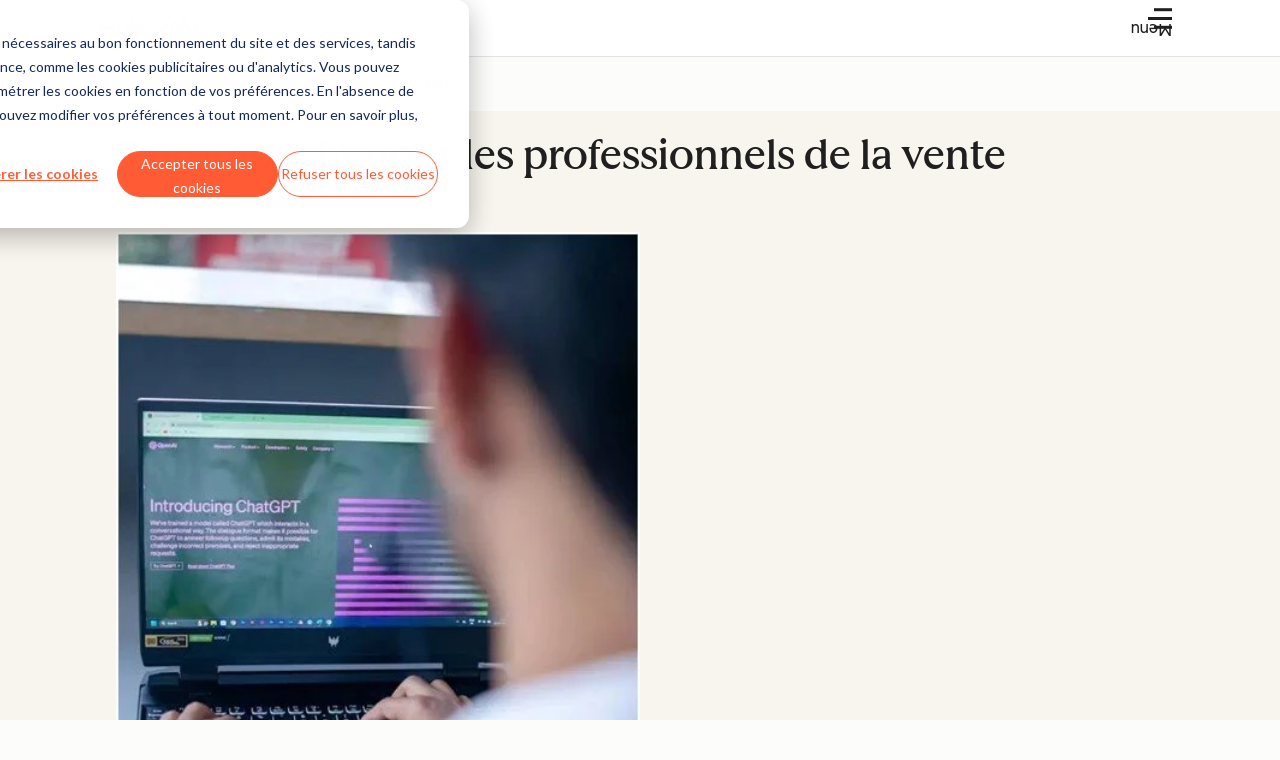

--- FILE ---
content_type: text/css
request_url: https://53.fs1.hubspotusercontent-na1.net/hubfs/53/hub_generated/template_assets/1/186357665925/1769707970326/template_post.min.css
body_size: 7755
content:
.blog-post-body{--post-body-width-desktop:700px;margin:0 auto;max-width:100%;padding:0 1.25rem;position:relative}@media(width >= 900px){.blog-post-body{max-width:var(--post-body-width-desktop);padding:0}}.blog-post-body{width:100%}@media(width >= 600px){.blog-post-body{font-size:1.125rem;font-weight:300;line-height:1.77777778}}.blog-post-body .h1,.blog-post-body .h2,.blog-post-body .h3,.blog-post-body .h4,.blog-post-body .h5,.blog-post-body .h6,.blog-post-body h1,.blog-post-body h2,.blog-post-body h3,.blog-post-body h4,.blog-post-body h5,.blog-post-body h6{margin:.5rem 0}@media(width >= 900px){.blog-post-body blockquote{font-size:1.125rem;line-height:1.6rem}}.blog-post-body em{font-style:italic}.blog-post-body strong{font-weight:600}.blog-post-body p:not(.cl-tagline){font-weight:300;margin:1rem 0;overflow-wrap:break-word}@media(width >= 600px){.blog-post-body p:not(.cl-tagline){font-size:1.125rem;font-weight:300;line-height:1.77777778;overflow-wrap:normal}}.blog-post-body[class] :is(ol,ul):not([class]){list-style:none;padding:0}.blog-post-body :is(ol,ul):not([class])>li{font-weight:300;line-height:1.75;margin-bottom:1rem;margin-top:1rem;padding:0 0 0 1rem;position:relative}@media(width >= 600px){.blog-post-body :is(ol,ul):not([class])>li{font-size:1.125rem;font-weight:300;line-height:1.77777778}}.blog-post-body ol:not([class])>li{counter-increment:item}.blog-post-body ol:not([class])>li:before{color:#192733;content:counter(item) ".";display:inline-block;font-weight:600;padding-right:.5rem;text-align:right;vertical-align:top}.blog-post-body ul:not([class])>li:before{background-color:#192733;border-radius:50%;content:"";display:inline-block;height:6px;left:0;position:absolute;top:.825rem;width:6px}.blog-post-body ol li a,.blog-post-body ul li a{font-weight:600}.blog-topics-container{align-items:center;display:flex;font-size:1rem;margin-top:1.5rem}.blog-topic{margin-left:.825rem}body.blog{line-height:1}.blog-post{position:relative}.blog-post-body{padding-bottom:2.5rem}@media(width >= 600px){.blog-post-body{padding-bottom:4rem}}.blog-post-body img{display:block;height:auto;margin-left:auto;margin-right:auto}.blog-post-body .csol-featured-snippet img{margin:0}.blog-post-body iframe{width:100%}.blog-post-body-gated{max-height:1200px;overflow:hidden}.cl-dropdown-menu{--cl-card-border-color:var(--cl-color-border-02);list-style:none;margin:0;padding:calc(.5rem - var(--cl-card-border-width)) 0}.cl-dropdown-menu.-caret{min-width:0}.cl-dropdown-menu-item{display:block}.cl-dropdown-menu-link{color:var(--cl-color-link-02);display:flex;padding:.5rem calc(1rem - var(--cl-card-border-width));text-decoration-color:transparent}.cl-dropdown-menu-link:active,.cl-dropdown-menu-link:focus-visible,.cl-dropdown-menu-link:hover{color:var(--cl-color-hover-link-02);text-decoration:underline currentColor}.cl-dropdown-menu-link:not([href]),.cl-dropdown-menu-link[aria-disabled=true]{color:var(--cl-color-disabled-01);cursor:not-allowed;pointer-events:none}.cl-navLink{--cl-nav-link-padding:8px 16px;--cl-nav-link-gap:6px;--cl-nav-link-color:var(--cl-color-text-01);--cl-nav-link-hover-color:var(--cl-color-hover-link-01);--cl-nav-link-text-decoration-inactive:none;--cl-nav-link-text-decoration-active:underline;--cl-nav-link-text-decoration:var(--cl-nav-link-text-decoration-inactive);--cl-nav-link-toggle-top:1px;--cl-nav-link-toggle-icon-size:18px;align-items:center;color:var(--cl-nav-link-color);display:flex;gap:var(--cl-nav-link-gap);padding:var(--cl-nav-link-padding);position:relative}.cl-navLink:active,.cl-navLink:focus-within,.cl-navLink:hover{--cl-nav-link-text-decoration:var(--cl-nav-link-text-decoration-active);background-color:var(--cl-color-hover-01);color:var(--cl-nav-link-hover-color)}.-x-small.cl-navLink{--cl-nav-link-toggle-top:0;--cl-nav-link-toggle-icon-size:16px}.-small.cl-navLink{--cl-nav-link-toggle-top:0}.-large.cl-navLink{--cl-nav-link-padding:14px 16px;--cl-nav-link-gap:8px;--cl-nav-link-toggle-top:0;--cl-nav-link-toggle-icon-size:var(--cl-font-size-h5)}.-disabled.cl-navLink,.-disabled>.cl-navLink{--cl-nav-link-color:var(--cl-color-disabled-01);--cl-nav-link-hover-color:var(--cl-color-disabled-01);--cl-nav-link-text-decoration-active:var(--cl-nav-link-text-decoration-inactive);cursor:not-allowed;pointer-events:none}.-basic.cl-navLink{--cl-nav-link-padding:0 2px}.-basic.cl-navLink:active,.-basic.cl-navLink:focus-within,.-basic.cl-navLink:hover{background:transparent}.cl-navLink-link{align-items:center;color:inherit;cursor:pointer;display:inline-flex;gap:.5rem;padding:0;text-decoration-line:var(--cl-nav-link-text-decoration,none)}.cl-navLink-link:focus-visible{color:inherit}.cl-navLink-link:after{content:"";inset:0;position:absolute}.cl-navLink-link:is(a:not([href])),[aria-disabled=true].cl-navLink-link{cursor:not-allowed;pointer-events:none;text-decoration:none}.cl-navLink-chevron,.cl-navLink-submenu-toggle{align-items:center;background-color:transparent;border:0;color:inherit;cursor:pointer;display:flex;padding:0;position:relative;top:var(--cl-nav-link-toggle-top,1px)}.cl-navLink-chevron:after,.cl-navLink-submenu-toggle:after{content:"";inset:-3px;position:absolute}[disabled].cl-navLink-chevron,[disabled].cl-navLink-submenu-toggle{color:var(--light-theme-disabled-01);cursor:not-allowed;pointer-events:none}.cl-navLink-chevron .cl-icon,.cl-navLink-link .cl-icon,.cl-navLink-submenu-toggle .cl-icon{height:var(--cl-nav-link-toggle-icon-size,18px);width:var(--cl-nav-link-toggle-icon-size,18px)}.cl-card-caret,.cl-dropdown-menu,.cl-dropdown-menu.-caret{--cl-card-background-color:var(--cl-color-container-01);--cl-card-hover-background-color:var(--cl-color-hover-01);--cl-card-text-color:var(--cl-color-text-01);background:var(--cl-card-background-color);border:var(--cl-card-border-width,0) solid var(--cl-card-border-color,transparent);border-radius:var(--cl-border-radius-container);color:var(--cl-card-text-color);position:relative}.cl-card-caret.-container-01,[data-cl-brand=hubspot-2025] .cl-card-caret.-container-02,[data-cl-brand=hubspot-2025] .cl-card-caret.-container-03{--cl-card-background-color:var(--cl-color-container-01);--cl-card-hover-background-color:var(--cl-color-hover-01)}.cl-card-caret.-container-02{--cl-card-background-color:var(--cl-color-container-02);--cl-card-hover-background-color:var(--cl-color-hover-02)}.cl-card-caret.-container-03{--cl-card-background-color:var(--cl-color-container-03);--cl-card-hover-background-color:var(--cl-color-hover-03)}.cl-card-caret.-container-inverse-01{--cl-card-background-color:var(--cl-color-container-inverse-01);--cl-card-text-color:var(--cl-color-text-on-color-01)}.cl-card-caret.-border,.cl-dropdown-menu{--cl-card-border-width:var(--cl-border-width-medium);--cl-card-border-color:var(--cl-color-border-03)}.cl-card-caret,.cl-dropdown-menu.-caret{--cl-card-caret-top:auto;--cl-card-caret-left:auto;--cl-card-caret-right:auto;--cl-card-caret-bottom:auto;--cl-card-caret-translate-x:0;--cl-card-caret-translate-y:0;--cl-card-caret-rotate:0;display:inline-block;height:auto;min-width:160px;position:relative;z-index:0}[data-cl-brand=hubspot-2025] .cl-card-caret,[data-cl-brand=hubspot-2025] .cl-dropdown-menu.-caret{border-radius:var(--cl-border-radius-container-small)}.cl-card-caret:before,.cl-dropdown-menu.-caret:before{background:inherit;border:var(--cl-card-border-width) solid;border-color:var(--cl-card-border-color) var(--cl-card-border-color) transparent transparent;border-top-right-radius:var(--cl-border-radius-small);bottom:var(--cl-card-caret-bottom);content:"";display:block;height:20px;left:var(--cl-card-caret-left);position:absolute;right:var(--cl-card-caret-right);rotate:var(--cl-card-caret-rotate);top:var(--cl-card-caret-top);translate:var(--cl-card-caret-translate-x) var(--cl-card-caret-translate-y);width:20px;z-index:-1}.cl-card-caret.-top-center,.cl-card-caret.-top-left,.cl-card-caret.-top-right,.cl-dropdown-menu.-caret.-top-center,.cl-dropdown-menu.-caret.-top-left,.cl-dropdown-menu.-caret.-top-right{--cl-card-caret-top:0;--cl-card-caret-rotate:-45deg;--cl-card-caret-translate-y:-50%}.cl-card-caret.-right-bottom,.cl-card-caret.-right-center,.cl-card-caret.-right-top{--cl-card-caret-left:100%;--cl-card-caret-rotate:45deg;--cl-card-caret-translate-x:-50%}.cl-card-caret.-bottom-center,.cl-card-caret.-bottom-left,.cl-card-caret.-bottom-right{--cl-card-caret-top:100%;--cl-card-caret-rotate:135deg;--cl-card-caret-translate-y:-50%}.cl-card-caret.-left-bottom,.cl-card-caret.-left-center,.cl-card-caret.-left-top{--cl-card-caret-left:0;--cl-card-caret-rotate:-135deg;--cl-card-caret-translate-x:-50%}.cl-card-caret.-bottom-left,.cl-card-caret.-top-left,.cl-dropdown-menu.-caret.-top-left{--cl-card-caret-left:1.5rem}.cl-card-caret.-bottom-center,.cl-card-caret.-top-center,.cl-dropdown-menu.-caret.-top-center{--cl-card-caret-left:50%;--cl-card-caret-translate-x:-50%}.cl-card-caret.-bottom-right,.cl-card-caret.-top-right,.cl-dropdown-menu.-caret.-top-right{--cl-card-caret-right:1.5rem}.cl-card-caret.-left-top,.cl-card-caret.-right-top{--cl-card-caret-top:1.5rem}.cl-card-caret.-left-center,.cl-card-caret.-right-center{--cl-card-caret-top:50%;--cl-card-caret-translate-y:-50%}.cl-card-caret.-left-bottom,.cl-card-caret.-right-bottom{--cl-card-caret-bottom:1.5rem}.cl-card-caret.-border{--cl-card-border-color:var(--cl-color-border-02)}.cl-tooltip{display:inline-block;position:relative}.cl-tooltip-content{margin:20px 42px 20px 20px;max-width:224px;min-height:68px;min-width:128px}@media(width >= 1080px){.cl-tooltip-content{max-width:480px}}.cl-tooltip-content h1,.cl-tooltip-content h2,.cl-tooltip-content h3,.cl-tooltip-content h4,.cl-tooltip-content h5,.cl-tooltip-content h6{margin-bottom:12px}.cl-tooltip-content:before{content:"";display:block;height:calc(100% + 48px);left:-24px;position:absolute;top:-24px;width:calc(100% + 48px);z-index:-1}.cl-tooltip-content>:first-child{margin-top:0}.cl-tooltip-content>:last-child{margin-bottom:0}.cl-tooltip-container:not(.-open){display:none;position:absolute}.-open.cl-tooltip-container{display:block;position:absolute;z-index:1}.-bottom-center.cl-tooltip-container{animation:fade-in 75ms linear forwards,bottom-center-scale .15s cubic-bezier(.01,.43,.38,1) forwards;left:50%;margin-bottom:22px;transform:translateX(-50%)}.-bottom-right.cl-tooltip-container{margin-bottom:22px;right:calc(50% - 36px)}.-bottom-left.cl-tooltip-container{left:calc(50% - 36px);margin-bottom:22px}.-bottom-left.cl-tooltip-container,.-bottom-right.cl-tooltip-container{animation:fade-in 75ms linear forwards,bottom-scale .15s cubic-bezier(.01,.43,.38,1) forwards}.-left-center.cl-tooltip-container{animation:fade-in 75ms linear forwards,left-center-scale .15s cubic-bezier(.01,.43,.38,1) forwards;left:calc(100% + 22px);top:50%;transform:translateY(-50%)}.-left-bottom.cl-tooltip-container{bottom:calc(50% - 34px);left:calc(100% + 22px)}.-left-top.cl-tooltip-container{left:calc(100% + 22px);top:calc(50% - 34px)}.-left-bottom.cl-tooltip-container,.-left-top.cl-tooltip-container{animation:fade-in 75ms linear forwards,left-scale .15s cubic-bezier(.01,.43,.38,1) forwards}.-right-center.cl-tooltip-container{animation:fade-in 75ms linear forwards,right-center-scale .15s cubic-bezier(.01,.43,.38,1) forwards;right:calc(100% + 22px);top:50%;transform:translateY(-50%)}.-right-bottom.cl-tooltip-container{bottom:calc(50% - 34px);right:calc(100% + 22px)}.-right-top.cl-tooltip-container{right:calc(100% + 22px);top:calc(50% - 34px)}.-right-bottom.cl-tooltip-container,.-right-top.cl-tooltip-container{animation:fade-in 75ms linear forwards,right-scale .15s cubic-bezier(.01,.43,.38,1) forwards}.-top-center.cl-tooltip-container{animation:fade-in 75ms linear forwards,top-center-scale .15s cubic-bezier(.01,.43,.38,1) forwards;left:50%;margin-top:22px;transform:translateX(-50%)}.-top-right.cl-tooltip-container{margin-top:22px;right:calc(50% - 36px)}.-top-left.cl-tooltip-container{left:calc(50% - 36px);margin-top:22px}.-top-left.cl-tooltip-container,.-top-right.cl-tooltip-container{animation:fade-in 75ms linear forwards,top-scale .15s cubic-bezier(.01,.43,.38,1) forwards}@keyframes bottom-scale{0%{bottom:0;transform:scale(.8)}to{bottom:100%;transform:scale(1)}}@keyframes bottom-center-scale{0%{bottom:0;transform:scale(.8),translateX(50%)}to{bottom:100%;transform:scale(1),translateX(50%)}}@keyframes left-scale{0%{left:100%;transform:scale(.8)}to{left:calc(100% + 22px);transform:scale(1)}}@keyframes left-center-scale{0%{left:100%;transform:scale(.8),translateY(-50%)}to{left:calc(100% + 22px);transform:scale(1),translateY(-50%)}}@keyframes right-scale{0%{right:100%;transform:scale(.8)}to{right:calc(100% + 22px);transform:scale(1)}}@keyframes right-center-scale{0%{right:100%;transform:scale(.8),translateY(-50%)}to{right:calc(100% + 22px);transform:scale(1),translateY(-50%)}}@keyframes top-center-scale{0%{top:0;transform:scale(.8),translateX(50%)}to{top:100%;transform:scale(1),translateX(50%)}}.cl-tooltip-content{margin:20px}.cl-tooltip-container{color:var(--light-theme-text-on-color-01)}.cl-modal-title{--cl-anchor-font-weight:inherit;font-family:var(--cl-font-family,inherit);font-size:var(--cl-font-size-h5);font-weight:var(--cl-font-weight-h5);letter-spacing:var(--cl-letter-spacing-h5,normal);line-height:var(--cl-line-height-h5)}.cl-close:focus-visible,.cl-modal-close:focus-visible{outline:2px solid var(--cl-color-focus-01);outline-offset:2px}.cl-modal{inset:0;overflow:hidden;pointer-events:none;position:fixed;visibility:hidden;z-index:1000}.cl-modal.-open{pointer-events:all;visibility:visible}.cl-modal.-open .cl-modal-backdrop{opacity:1}.cl-modal.-open .cl-modal-main{scale:1;transition:scale .4s cubic-bezier(.65,0,.35,1);translate:0 0}.cl-modal.-closed{transition:visibility 0s .4s}.cl-modal.-closed .cl-modal-backdrop{transition-delay:.2s;transition-timing-function:ease-out}.cl-modal.-closed .cl-modal-main{transition:translate .4s cubic-bezier(.65,0,.35,1),scale 0s .4s}.cl-modal-backdrop{align-items:center;background-color:var(--cl-color-overlay-01);display:flex;inset:0;justify-content:center;opacity:0;position:fixed;transition:opacity .4s ease-in}.cl-modal-main{background-color:var(--light-theme-background-01);border-radius:var(--cl-border-radius-container);color:var(--light-theme-text-01);cursor:auto;display:flex;flex-direction:column;max-height:100%;max-width:100%;scale:0;translate:0 100vh}@media(width < 600px){.cl-modal-main{height:100%;width:100%}}@media(width >= 600px){.cl-modal-main{max-height:90%;max-width:90%}}@media(width >= 900px){.cl-modal-main{max-height:80%;max-width:80%}}.cl-modal-main:has(.cl-modal-header.-white){background-color:var(--light-theme-background-01)}.cl-modal-main:has(.cl-modal-header.-light){background-color:var(--light-theme-background-02)}.cl-modal-main:has(.cl-modal-header.-dark){background-color:var(--dark-theme-background-01)}.cl-modal-header{align-items:center;background-color:var(--cl-color-container-01);border:1px solid var(--light-theme-border-03);border-top-left-radius:var(--cl-border-radius-container);border-top-right-radius:var(--cl-border-radius-container);color:var(--cl-color-text-01);display:flex;justify-content:space-between}.cl-modal-header .cl-icon{display:block;height:1.5rem;pointer-events:none;width:1.5rem}.cl-modal-header.-white{background-color:var(--light-theme-container-01)}.cl-modal-header.-light{background-color:var(--light-theme-container-02)}.cl-modal-header.-dark{background-color:var(--light-theme-container-inverse-01);border-color:var(--light-theme-border-01)}.cl-modal-title{margin:0;padding:1.5rem}.cl-modal-content{background-color:var(--light-theme-container-01);border:1px solid var(--light-theme-border-03);border-bottom-left-radius:var(--cl-border-radius-container);border-bottom-right-radius:var(--cl-border-radius-container);border-top:none;overflow-y:auto;padding:1.5rem}.cl-close,.cl-modal-close{background:none;border:none;border-radius:var(--cl-border-radius-medium);color:var(--cl-color-icon-01);margin:.75rem;outline:none;padding:.75rem;vertical-align:middle}[data-cl-modal=close]{cursor:pointer}.cl-radioInput{line-height:var(--cl-line-height-small);position:relative}.cl-radioInput>label{background-color:var(--cl-color-container-01);border:1px solid var(--cl-color-border-01);border-radius:var(--cl-border-radius-medium);color:var(--cl-color-text-01);cursor:pointer;display:inline-block;font-size:var(--cl-font-size-medium);font-weight:var(--cl-font-weight-light);padding:16px 16px 16px 52px}@media(width >= 600px){.cl-radioInput>label{background-color:transparent;border-color:transparent}}.cl-radioInput>input[type=checkbox],.cl-radioInput>input[type=radio]{opacity:0;position:absolute}.cl-radioInput>input[type=checkbox]:focus-visible+label,.cl-radioInput>input[type=radio]:focus-visible+label{outline:2px solid var(--cl-color-focus-01);outline-offset:2px}@media(width >= 600px){.cl-radioInput>input[type=checkbox]:focus-visible+label,.cl-radioInput>input[type=radio]:focus-visible+label{border-color:transparent;outline:none}.cl-radioInput>input[type=checkbox]:focus-visible+label:before,.cl-radioInput>input[type=radio]:focus-visible+label:before{outline:2px solid var(--cl-color-focus-01);outline-offset:2px}}.cl-radioInput>input[type=checkbox]:checked+label,.cl-radioInput>input[type=radio]:checked+label{box-shadow:0 0 0 1px var(--cl-color-border-01)}@media(width >= 600px){.cl-radioInput>input[type=checkbox]:checked+label,.cl-radioInput>input[type=radio]:checked+label{box-shadow:none}}.cl-radioInput>input[type=checkbox]:checked+label:after,.cl-radioInput>input[type=radio]:checked+label:after{opacity:1}.cl-radioInput>input[type=checkbox]:disabled+label,.cl-radioInput>input[type=radio]:disabled+label{background-color:var(--cl-color-disabled-02);border-color:transparent;color:var(--cl-color-disabled-01);cursor:not-allowed}@media(width >= 600px){.cl-radioInput>input[type=checkbox]:disabled+label,.cl-radioInput>input[type=radio]:disabled+label{background-color:transparent}}.cl-radioInput>input[type=checkbox]:disabled+label:before,.cl-radioInput>input[type=radio]:disabled+label:before{background-color:var(--cl-color-disabled-02);border-color:var(--cl-color-disabled-01)}.cl-radioInput>input[type=checkbox]:disabled:checked+label,.cl-radioInput>input[type=radio]:disabled:checked+label{box-shadow:none}@media(width >= 600px){.cl-radioInput.-secondary>label{background-color:var(--cl-color-container-01);border-color:var(--cl-color-border-01)}}.cl-radioInput.-secondary>input[type=checkbox]:focus-visible+label,.cl-radioInput.-secondary>input[type=radio]:focus-visible+label{border-color:var(--cl-color-border-01);outline:2px solid var(--cl-color-focus-01);outline-offset:2px}.cl-radioInput.-secondary>input[type=checkbox]:focus-visible+label:before,.cl-radioInput.-secondary>input[type=radio]:focus-visible+label:before{outline:none}.cl-radioInput.-secondary>input[type=checkbox]:checked+label,.cl-radioInput.-secondary>input[type=radio]:checked+label{box-shadow:0 0 0 1px var(--cl-color-border-01)}.cl-radioInput.-secondary>input[type=checkbox]:disabled+label,.cl-radioInput.-secondary>input[type=radio]:disabled+label{background-color:var(--cl-color-disabled-02);box-shadow:none}.cl-radioInput>label:after,.cl-radioInput>label:before{border:2px solid var(--cl-color-border-01);border-radius:50%;content:"";height:24px;left:16px;position:absolute;top:29px;transform:translateY(-50%);width:24px}.cl-radioInput>label:after{background-color:var(--cl-color-icon-01);border:none;height:12px;left:22px;opacity:0;width:12px}[data-cl-brand=hubspot-2025] .cl-radioInput>label:before{background-color:var(--cl-color-container-01);background-image:linear-gradient(var(--cl-color-container-02),var(--cl-color-container-02))}.cl-radioInput>input[type=radio]:disabled+label:after{background-color:var(--cl-color-disabled-01)}:root{--cl-card-border-width:0px;--cl-card-border-color:transparent}.cl-card{--cl-card-background-color:var(--cl-color-container-01);--cl-card-hover-background-color:var(--cl-color-hover-01);--cl-card-text-color:var(--cl-color-text-01);background:var(--cl-card-background-color);border:var(--cl-card-border-width,0) solid var(--cl-card-border-color,transparent);border-radius:var(--cl-border-radius-container);color:var(--cl-card-text-color);position:relative}.cl-card.-container-01,[data-cl-brand=hubspot-2025] :is([data-cl-theme=dark],.-dark) .cl-card:is([data-cl-theme=light],.-light):is(.-container-02,.-container-03),[data-cl-brand=hubspot-2025] :is([data-cl-theme=light],.-light) .cl-card:is([data-cl-theme=dark],.-dark):is(.-container-02,.-container-03),[data-cl-brand=hubspot-2025]:is([data-cl-theme=dark],.-dark) .cl-card:is([data-cl-theme=light],.-light):is(.-container-02,.-container-03),[data-cl-brand=hubspot-2025]:is([data-cl-theme=light],.-light) .cl-card:is([data-cl-theme=dark],.-dark):is(.-container-02,.-container-03){--cl-card-background-color:var(--cl-color-container-01);--cl-card-hover-background-color:var(--cl-color-hover-01)}.cl-card.-container-02{--cl-card-background-color:var(--cl-color-container-02);--cl-card-hover-background-color:var(--cl-color-hover-02)}.cl-card.-container-03{--cl-card-background-color:var(--cl-color-container-03);--cl-card-hover-background-color:var(--cl-color-hover-03)}.cl-card.-container-inverse-01{--cl-card-background-color:var(--cl-color-container-inverse-01);--cl-card-text-color:var(--cl-color-text-on-color-01)}.cl-card.-border{--cl-card-border-width:var(--cl-border-width-medium);--cl-card-border-color:var(--cl-color-border-03)}.cl-card.-edge-left:before,.cl-card.-edge-top:before{background:var(--cl-card-edge-color);content:"";display:block;inset:calc(var(--cl-card-border-width)*-1);position:absolute}[data-cl-brand=hubspot-2025] .cl-card.-edge-left:before,[data-cl-brand=hubspot-2025] .cl-card.-edge-top:before{content:none}.cl-card.-edge-left:before{border-bottom-left-radius:inherit;border-top-left-radius:inherit;width:12px}.cl-card.-edge-top:before{border-top-left-radius:inherit;border-top-right-radius:inherit;height:12px}.cl-card.-hoverable:hover{background:var(--cl-card-hover-background-color);box-shadow:0 0 0 1px var(--cl-card-border-color)}.cl-card.-accent-01{--cl-card-edge-color:var(--cl-color-accent-decoration-01)}.cl-card.-accent-02,.cl-card.-lorax,.cl-card.-tangerine{--cl-card-edge-color:var(--cl-color-accent-decoration-02)}.cl-card.-accent-03{--cl-card-edge-color:var(--cl-color-accent-decoration-03)}.cl-card.-accent-04,.cl-card.-green,.cl-card.-oz{--cl-card-edge-color:var(--cl-color-accent-decoration-04)}.cl-card.-accent-05,.cl-card.-marigold,.cl-card.-yellow{--cl-card-edge-color:var(--cl-color-accent-decoration-05)}.cl-card.-accent-06{--cl-card-edge-color:var(--cl-color-accent-decoration-06)}.cl-card.-accent-07,.cl-card.-calypso,.cl-card.-teal{--cl-card-edge-color:var(--cl-color-accent-decoration-07)}.cl-card.-accent-08{--cl-card-edge-color:var(--cl-color-accent-decoration-08)}[data-cl-brand=hubspot-2025] :is([data-cl-theme=dark],.-dark) .cl-card:is([data-cl-theme=light],.-light).-hoverable:hover,[data-cl-brand=hubspot-2025] :is([data-cl-theme=light],.-light) .cl-card:is([data-cl-theme=dark],.-dark).-hoverable:hover,[data-cl-brand=hubspot-2025]:is([data-cl-theme=dark],.-dark) .cl-card:is([data-cl-theme=light],.-light).-hoverable:hover,[data-cl-brand=hubspot-2025]:is([data-cl-theme=light],.-light) .cl-card:is([data-cl-theme=dark],.-dark).-hoverable:hover{background-color:var(--cl-card-background-color);background-image:linear-gradient(var(--cl-card-hover-background-color),var(--cl-card-hover-background-color))}.cl-button{--cl-button-background:var(--cl-color-button-primary-fill-idle);--cl-button-hover-background:var(--cl-color-button-primary-fill-hover);--cl-button-pressed-background:var(--cl-color-button-primary-fill-pressed);--cl-button-disabled-background:var(--cl-color-disabled-02);--cl-button-border-color:transparent;--cl-button-border-width:var(--cl-border-width-heavy);--cl-button-border:var(--cl-button-border-width) solid var(--cl-button-border-color);--cl-button-color:var(--cl-color-text-on-color-01);--cl-button-hover-color:var(--cl-button-color);--cl-button-pressed-color:var(--cl-button-hover-color);--cl-button-disabled-color:var(--cl-color-disabled-01);--cl-button-font-size:var(--cl-font-size-medium);--cl-button-line-height:var(--cl-line-height-medium);--cl-button-padding-small:0.5rem 1rem;--cl-button-padding-medium:0.75rem 1.5rem;--cl-button-padding-large:1rem 2.5rem;--cl-button-padding:var(--cl-button-padding-medium);background:var(--cl-button-background);border:var(--cl-button-border);border-radius:var(--cl-border-radius-medium);cursor:pointer;display:inline-block;font-size:var(--cl-button-font-size);font-weight:var(--cl-font-weight-medium);line-height:var(--cl-button-line-height);padding:var(--cl-button-padding);text-align:center;text-decoration:none;transition:background-color .15s linear,color .15s linear}.cl-button,[data-cl-theme].cl-button{color:var(--cl-button-color)}.cl-button:focus-visible,.cl-button:hover{background:var(--cl-button-hover-background);border:var(--cl-button-border);color:var(--cl-button-hover-color);text-decoration:none}.cl-button:active{background:var(--cl-button-pressed-background);border:var(--cl-button-border);color:var(--cl-button-pressed-color)}.-disabled.cl-button,.cl-button:disabled,[aria-disabled=true].cl-button{background:var(--cl-button-disabled-background);border-color:transparent;color:var(--cl-button-disabled-color);cursor:not-allowed}.high-contrast .cl-button{color:var(--cl-button-color)}.high-contrast .cl-button:focus-visible,.high-contrast .cl-button:hover{color:var(--cl-button-hover-color)}.high-contrast .cl-button:active{color:var(--cl-button-pressed-color)}.cl-button.-primary{--cl-button-background:var(--cl-color-button-primary-fill-idle);--cl-button-hover-background:var(--cl-color-button-primary-fill-hover);--cl-button-pressed-background:var(--cl-color-button-primary-fill-pressed);--cl-button-color:var(--cl-color-button-primary-text-color,var(--cl-color-text-on-color-01))}.high-contrast .cl-button.-primary{--cl-button-background:#180bb1;--cl-button-hover-background:#caebff;--cl-button-pressed-background:var(--cl-button-hover-background);--cl-button-hover-color:#180bb1}.cl-button.-dark.-primary,.cl-button.-primaryDark{--cl-button-background:var(--dark-theme-button-primary-fill-idle);--cl-button-hover-background:var(--dark-theme-button-primary-fill-hover);--cl-button-pressed-background:var(--dark-theme-button-primary-fill-pressed);--cl-button-color:var(--dark-theme-button-primary-text-color)}.high-contrast .cl-button.-dark.-primary,.high-contrast .cl-button.-primaryDark{--cl-button-background:#180bb1;--cl-button-hover-background:#caebff;--cl-button-pressed-background:var(--cl-button-hover-background);--cl-button-hover-color:#180bb1}.cl-button.-secondary{--cl-button-background:var(--cl-color-button-secondary-fill-idle);--cl-button-hover-background:var(--cl-color-button-secondary-fill-hover);--cl-button-pressed-background:var(--cl-color-button-secondary-fill-pressed);--cl-button-border-color:currentColor;--cl-button-color:var(--cl-color-text-brand-01);--cl-button-hover-color:var(--cl-color-hover-brand-01);--cl-button-pressed-color:var(--cl-color-pressed-brand-01)}.high-contrast .cl-button.-secondary{--cl-button-background:#edf8ff;--cl-button-hover-background:#caebff;--cl-button-pressed-background:var(--cl-button-hover-background);--cl-button-color:#180bb1;--cl-button-hover-color:var(--cl-button-color);--cl-button-pressed-color:var(--cl-button-hover-color)}.cl-button.-dark.-secondary,.cl-button.-secondaryDark{--cl-button-background:var(--dark-theme-button-secondary-fill-idle);--cl-button-hover-background:var(--dark-theme-button-secondary-fill-hover);--cl-button-pressed-background:var(--dark-theme-button-secondary-fill-pressed);--cl-button-border-color:var(--dark-theme-button-secondary-border);--cl-button-color:var(--dark-theme-text-01);--cl-button-hover-color:var(--cl-button-color);--cl-button-pressed-color:var(--cl-button-hover-color)}.cl-button.-tertiary{--cl-button-background:var(--cl-color-button-tertiary-fill-idle);--cl-button-hover-background:var(--cl-color-button-tertiary-fill-hover);--cl-button-pressed-background:var(--cl-color-button-tertiary-fill-pressed);--cl-button-color:var(--cl-color-text-on-color-01)}.cl-button.-small{--cl-button-padding-small:0.5rem 1rem;--cl-button-font-size:var(--cl-font-size-small);--cl-button-line-height:var(--cl-line-height-small);--cl-button-padding:var(--cl-button-padding-small)}.cl-button.-medium{--cl-button-padding-medium:0.75rem 1.5rem;--cl-button-font-size:var(--cl-font-size-medium);--cl-button-line-height:var(--cl-line-height-medium);--cl-button-padding:var(--cl-button-padding-medium)}.cl-button.-large{--cl-button-padding-large:1rem 2.5rem;--cl-button-font-size:var(--cl-font-size-large);--cl-button-line-height:var(--cl-line-height-large);--cl-button-padding:var(--cl-button-padding-large)}@font-face{font-display:swap;font-family:Roboto;font-weight:300 400;src:url(https://53.fs1.hubspotusercontent-na1.net/hubfs/53/assets/hs-components/v4/fonts/hustle-2024/roboto-light.woff2) format("woff2")}@font-face{font-display:swap;font-family:Roboto;font-weight:500 600;src:url(https://53.fs1.hubspotusercontent-na1.net/hubfs/53/assets/hs-components/v4/fonts/hustle-2024/roboto-medium.woff2) format("woff2")}@font-face{font-display:swap;font-family:Oswald;src:url(https://53.fs1.hubspotusercontent-na1.net/hubfs/53/assets/hs-components/v4/fonts/hustle-2024/oswald-medium.woff2) format("woff2")}:root{--blog-theme-color:transparent}.-marketing{--blog-theme-color:#ff5c35}.-sales{--blog-theme-color:#0fbfbf}.-service{--blog-theme-color:#0068b1}.-website{--blog-theme-color:#ffbc4b}.-the-hustle{--blog-theme-color:var(--cl-color-text-brand-01)}.cl-socialButton:focus-visible{outline:2px solid var(--cl-color-focus-01);outline-offset:2px}.cl-socialButton{border-radius:50%;display:block}.cl-socialButton>svg{display:block;height:100%;width:100%}.cl-socialButton,.cl-socialButton.-light,.cl-socialButton.-white{background-color:var(--light-theme-icon-02);fill:var(--light-theme-icon-01)}.cl-socialButton.-light>svg,.cl-socialButton.-white>svg,.cl-socialButton>svg{fill:var(--light-theme-icon-on-color-01)}.cl-socialButton:focus-visible,.cl-socialButton:hover{background-color:var(--light-theme-hover-link-02)}.cl-socialButton:active{background-color:var(--light-theme-pressed-link-02)}.cl-socialButton.-dark,.cl-socialButton[data-cl-theme=dark],[data-cl-theme=dark] .cl-socialButton{background-color:var(--dark-theme-icon-01)}.cl-socialButton.-dark>svg,.cl-socialButton[data-cl-theme=dark]>svg,[data-cl-theme=dark] .cl-socialButton>svg{fill:#213343}.cl-socialButton.-dark:focus-visible,.cl-socialButton.-dark:hover,.cl-socialButton[data-cl-theme=dark]:focus-visible,.cl-socialButton[data-cl-theme=dark]:hover,[data-cl-theme=dark] .cl-socialButton:focus-visible,[data-cl-theme=dark] .cl-socialButton:hover{background-color:var(--dark-theme-hover-inverse-01)}.cl-socialButton.-dark:active,.cl-socialButton[data-cl-theme=dark]:active,[data-cl-theme=dark] .cl-socialButton:active{background-color:var(--dark-theme-pressed-inverse-01)}.cl-socialButton.-small{height:1rem;padding:.25rem;width:1rem}.cl-socialButton,.cl-socialButton.-medium,.cl-socialButton.-regular{height:2rem;padding:.5rem;width:2rem}.cl-socialButton.-large{height:4rem;padding:1rem;width:4rem}.cl-avatar{background-position:50%;background-size:cover;border-radius:50%;transition:opacity .3s ease-in-out}.cl-avatar-link{border-radius:inherit;display:block;height:100%;width:100%}.cl-avatar-link:focus-visible,.cl-avatar-link:hover{opacity:.5}.cl-avatar-link:active{opacity:1}.cl-avatar-image{border-radius:inherit;height:100%;width:100%}.cl-avatar.-x-small{height:1.5rem;width:1.5rem}.cl-avatar.-small{height:2rem;width:2rem}.cl-avatar{height:3rem;width:3rem}.cl-avatar.-large{height:4.5rem;width:4.5rem}.cl-avatar.-x-large{height:6rem;width:6rem}.blog-post-body table:not(:has(.csol-table-head,.csol-table-body,.cl-table)),.cl-table{--cl-table-border-style:var(--cl-border-width-medium) solid var(--cl-color-border-03);--cl-table-cell-padding:0.5rem 1rem;border:var(--cl-table-border-style);border-collapse:separate;border-radius:var(--cl-border-radius-container);color:var(--cl-color-text-01);overflow:hidden;position:relative}.blog-post-body table:not(:has(.csol-table-head,.csol-table-body,.cl-table)) tbody tr:last-child td,.blog-post-body table:not(:has(.csol-table-head,.csol-table-body,.cl-table)) tbody tr:last-child th:not(:only-child),.cl-table tbody tr:last-child td,.cl-table tbody tr:last-child th:not(:only-child){border-bottom:0}.blog-post-body table:not(:has(.csol-table-head,.csol-table-body,.cl-table)) td,.cl-table td{border-bottom:var(--cl-table-border-style);border-right:var(--cl-table-border-style);padding:var(--cl-table-cell-padding);text-align:left;vertical-align:top}.blog-post-body table:not(:has(.csol-table-head,.csol-table-body,.cl-table)) td:last-child,.cl-table td:last-child{border-right:0}@media(width >= 1080px){.blog-post-body table:not(:has(.csol-table-head,.csol-table-body,.cl-table)) td,.cl-table td{border-right:0}}.blog-post-body table:not(:has(.csol-table-head,.csol-table-body,.cl-table)) thead tr,.blog-post-body table:not(:has(.csol-table-head,.csol-table-body,.cl-table)) tr:first-of-type,.cl-table thead tr{background-color:var(--cl-color-container-02);border-right:var(--cl-table-border-style);box-sizing:content-box;text-align:left;text-transform:uppercase;vertical-align:top}.blog-post-body table:not(:has(.csol-table-head,.csol-table-body,.cl-table)) thead tr:first-child,.blog-post-body table:not(:has(.csol-table-head,.csol-table-body,.cl-table)) thead tr:last-child,.blog-post-body table:not(:has(.csol-table-head,.csol-table-body,.cl-table)) tr:first-child:first-of-type,.blog-post-body table:not(:has(.csol-table-head,.csol-table-body,.cl-table)) tr:last-child:first-of-type,.cl-table thead tr:first-child,.cl-table thead tr:last-child{border-right:0}@media(width >= 1080px){.blog-post-body table:not(:has(.csol-table-head,.csol-table-body,.cl-table)) thead tr,.blog-post-body table:not(:has(.csol-table-head,.csol-table-body,.cl-table)) tr:first-of-type,.cl-table thead tr{border-right:0}}.blog-post-body table:not(:has(.csol-table-head,.csol-table-body,.cl-table)) thead tr th,.blog-post-body table:not(:has(.csol-table-head,.csol-table-body,.cl-table)) tr:first-of-type th,.cl-table thead tr th{border-bottom:var(--cl-table-border-style);font-size:var(--cl-font-size-small);padding:var(--cl-table-cell-padding)}.blog-post-body table:not(:has(.csol-table-head,.csol-table-body,.cl-table)) tr,.cl-table tr{background-color:var(--cl-color-container-01);border-bottom:var(--cl-table-border-style);font-size:var(--cl-font-size-medium)}.blog-post-body table:not(:has(.csol-table-head,.csol-table-body,.cl-table)) tr:first-child,.cl-table tr:first-child{border-bottom:var(--cl-table-border-style)}.blog-post-body table:not(:has(.csol-table-head,.csol-table-body,.cl-table)) tr:hover,.cl-table tr:hover{background-color:var(--cl-color-hover-01)}.blog-post-body table:not(:has(.csol-table-head,.csol-table-body,.cl-table)) tr th[colspan],.cl-table tr th[colspan]{background-color:var(--cl-color-container-03);border-bottom:var(--cl-table-border-style);border-right:var(--cl-table-border-style);font-weight:var(--cl-font-weight-medium);padding:var(--cl-table-cell-padding);position:relative;text-align:left}.blog-post-body table:not(:has(.csol-table-head,.csol-table-body,.cl-table)) tr th[colspan]:first-child,.cl-table tr th[colspan]:first-child{border-bottom:var(--cl-table-border-style)}@media(width >= 1080px){.blog-post-body table:not(:has(.csol-table-head,.csol-table-body,.cl-table)) tr th[colspan],.cl-table tr th[colspan]{border-right:0}}.blog-post-body table:not(:has(.csol-table-head,.csol-table-body,.cl-table)) tr th:first-child:not(:only-child),.cl-table tr th:first-child:not(:only-child){border-bottom:var(--cl-table-border-style);border-right:var(--cl-table-border-style);display:table-cell;font-weight:var(--cl-text-font-weight);padding:var(--cl-table-cell-padding);text-align:left;vertical-align:top}@media(width >= 1080px){.blog-post-body table:not(:has(.csol-table-head,.csol-table-body,.cl-table)) tr th:first-child:not(:only-child),.cl-table tr th:first-child:not(:only-child){border-right:0}}.blog-post-body .post-content__publish-date{font-style:italic;margin-top:2rem}.blog-post-body :is(ol,ul):not([class])>li>p{display:inline;margin:0}.blog-post-body .csol-graph-chart ul li:before{display:none}.blog-post-body .blog-post-body-featured-image{text-align:center}.blog-post-body .blog-post-body-featured-image img{display:unset;height:auto}.blog-post-body .hsg-featured-snippet{margin:2.75rem 0;padding:2.75rem 1rem;position:relative;right:1rem;width:100%}.blog-post-body .post-embedded-module{width:100%}.blog-post-body .post-embedded-module--full{position:relative;right:200px;width:calc(100% + 400px)}.blog-post-body .post-embedded-module--window{left:50%;position:relative;transform:translateX(-50%);width:100vw}.blog-post-body .post-embedded-module--bg-color ul li:before{background-color:var(--cl-color-container-01)}.blog-post-body .post-embedded-module--bg-color ol li:before{color:var(--cl-color-text-01)}.blog-post-body .post-embedded-module--bg-color table{color:var(--cl-color-text-02)}@media(width < 1080px){.blog-post-body .post-embedded-module--bg-color .hsg-rich-text{box-sizing:border-box;padding:0 2rem}}.blog-post-body .hsg-rich-text .hsg-full-width-element{right:0;width:100%}@media(width >= 1080px){.blog-post-body .hsg-rich-text .hsg-full-width-element{max-width:none;position:relative;right:100px;width:calc(100% + 200px)}}.blog-post-body .hs_cos_gallery_main .slick-dots li:before{display:none}@media(width < 600px){.blog-post-body #hs_cos_wrapper_post_body a[id*=cta_button_53]{width:auto}}.blog-post-sidebar{display:flex;flex-direction:column;height:100%;left:100%;margin-left:2rem;max-width:306px;position:absolute;top:0;width:100%}.blog-post-sidebar.-hidden{display:none}.blog-post-sidebar-content{position:sticky;top:6rem;width:100%}.blog-post-sidebar-cro-test-warning{background:var(--yellow-05);border:2px dashed var(--yellow-30);padding:1rem}.hsg-featured-snippet{background-color:var(--cl-color-container-01);box-sizing:content-box;margin:1rem auto;max-width:895px;padding:1.625rem 1.25rem}@media(width >= 600px){.hsg-featured-snippet{padding:3.75rem 5.75rem}}@media(width < 600px){.hsg-featured-snippet{padding:5% 7.5%}}@media(width >= 900px){.hsg-featured-snippet{margin:1rem auto}}.hsg-featured-snippet,.hsg-featured-snippet h2{border-radius:4px}.hsg-featured-snippet>h2{background-color:var(--cl-color-container-01);border:var(--cl-border-width-medium) solid var(--cl-color-border-02);margin:0 0 2rem;padding:1rem 1rem 1rem 4rem;position:relative}@media(width >= 600px){.hsg-featured-snippet>h2{margin:0 0 3.25rem;padding:1.75rem 1rem 1.45rem 5rem}}.hsg-featured-snippet>h2:before{background-image:url(https://53.fs1.hubspotusercontent-na1.net/hubfs/53/HubSpot_Logos/HSLogo_sprocket_color.svg);background-position:50%;background-repeat:no-repeat;background-size:contain;content:"";flex-shrink:0;height:2rem;left:1rem;position:absolute;top:1rem;width:2rem}@media(width >= 600px){.hsg-featured-snippet>h2:before{height:2.5rem;top:50%;transform:translateY(-50%);width:2.5rem}}.hsg-featured-snippet__wrapper>h2,.hsg-featured-snippet__wrapper>h3,.hsg-featured-snippet__wrapper>h4,.hsg-featured-snippet__wrapper>h5,.hsg-featured-snippet__wrapper>h6{background-color:var(--cl-color-container-01);border:var(--cl-border-width-medium) solid var(--cl-color-border-02);margin:0 0 2rem;padding:1.2rem 1rem .8rem 4rem;position:relative}@media(width >= 600px){.hsg-featured-snippet__wrapper>h2,.hsg-featured-snippet__wrapper>h3,.hsg-featured-snippet__wrapper>h4,.hsg-featured-snippet__wrapper>h5,.hsg-featured-snippet__wrapper>h6{margin:0 0 3.25rem;padding:1.75rem 1rem 1.45rem 5rem}}.hsg-featured-snippet__wrapper>h2:before,.hsg-featured-snippet__wrapper>h3:before,.hsg-featured-snippet__wrapper>h4:before,.hsg-featured-snippet__wrapper>h5:before,.hsg-featured-snippet__wrapper>h6:before{background-image:url(https://53.fs1.hubspotusercontent-na1.net/hubfs/53/HubSpot_Logos/HSLogo_sprocket_color.svg);background-position:50%;background-repeat:no-repeat;background-size:contain;content:"";flex-shrink:0;height:2rem;left:1rem;position:absolute;top:1rem;width:2rem}@media(width >= 600px){.hsg-featured-snippet__wrapper>h2:before,.hsg-featured-snippet__wrapper>h3:before,.hsg-featured-snippet__wrapper>h4:before,.hsg-featured-snippet__wrapper>h5:before,.hsg-featured-snippet__wrapper>h6:before{height:2.5rem;top:50%;transform:translateY(-50%);width:2.5rem}}.hsg-featured-snippet ol,.hsg-featured-snippet ul{margin:1em 0 .25em;padding:0}.hsg-featured-snippet ol li,.hsg-featured-snippet ul li{list-style-type:none;margin:0 0 .75em;padding:0 0 0 1.5em}.hsg-featured-snippet ul li{padding-left:1.25rem;position:relative}.hsg-featured-snippet ul li:before{background-color:#213343;border-radius:50%;content:"";display:inline-block;height:6px;left:0;position:absolute;top:.625rem;width:6px}.hsg-featured-snippet ol{counter-reset:item}.hsg-featured-snippet ol>li{counter-increment:item;position:relative}.hsg-featured-snippet ol>li:before{color:#213343;content:counter(item) ".";display:inline-block;font-weight:600;left:-1.5em;padding-right:.5em;position:absolute;text-align:right;top:0;width:2.5em}.blog-post-body :is(ol,ul):not([class])>li>a:focus-visible,.blog-post-body p:not(.cl-tagline)>a:focus-visible,.blog-post-body>a:focus-visible,.cl-avatar-link:focus-visible,.cl-button:focus-visible{outline:2px solid var(--cl-color-focus-01);outline-offset:2px}.cl-dropdown-menu-link:focus-visible{outline:2px solid var(--cl-color-focus-01);outline-offset:-2px}.cl-navLink-chevron:focus-visible,.cl-navLink-link:focus-visible,.cl-navLink-submenu-toggle:focus-visible{outline:none}.cl-navLink-chevron:focus-visible:after,.cl-navLink-link:focus-visible:after,.cl-navLink-submenu-toggle:focus-visible:after{outline:2px solid var(--cl-color-focus-01);outline-offset:-2px}.-large.blog-post-body,.blog-post-body :is(ol,ul):not([class])>li.-large,.blog-post-body p.-large:not(.cl-tagline){--cl-text-font-size:var(--cl-font-size-p-large);--cl-text-font-weight:var(--cl-font-weight-p-large);--cl-text-line-height:var(--cl-line-height-p-large);--cl-text-letter-spacing:var(--cl-letter-spacing-p-large,normal)}.-medium.blog-post-body,.blog-post-body :is(ol,ul):not([class])>li.-medium,.blog-post-body p.-medium:not(.cl-tagline){--cl-text-font-size:var(--cl-font-size-p-medium);--cl-text-font-weight:var(--cl-font-weight-p-medium);--cl-text-line-height:var(--cl-line-height-p-medium);--cl-text-letter-spacing:var(--cl-letter-spacing-p-medium,normal)}.-small.blog-post-body,.blog-post-body :is(ol,ul):not([class])>li.-small,.blog-post-body em a,.blog-post-body p.-small:not(.cl-tagline),.cl-tooltip-content{--cl-text-font-size:var(--cl-font-size-p-small);--cl-text-font-weight:var(--cl-font-weight-p-small);--cl-text-line-height:var(--cl-line-height-p-small);--cl-text-letter-spacing:var(--cl-letter-spacing-p-small,normal)}.blog-post-body,.blog-post-body :is(ol,ul):not([class])>li,.blog-post-body em a,.blog-post-body p:not(.cl-tagline),.cl-tooltip-content,.hsg-featured-snippet ol>li,.hsg-featured-snippet ul li{font-size:var(--cl-text-font-size);font-weight:var(--cl-text-font-weight);letter-spacing:var(--cl-text-letter-spacing,normal);line-height:var(--cl-text-line-height)}.hsg-featured-snippet ol>li,.hsg-featured-snippet ul li{color:var(--cl-text-color)}.hsg-featured-snippet ol>li,.hsg-featured-snippet ol>li [lang],.hsg-featured-snippet ul li,.hsg-featured-snippet ul li [lang]{font-family:var(--cl-font-family,"Lexend Deca",sans-serif);-webkit-font-smoothing:antialiased;-moz-osx-font-smoothing:grayscale}.hsg-featured-snippet html[lang=ja] ol>li,.hsg-featured-snippet ol>li [lang=ja],.hsg-featured-snippet ul html[lang=ja] li,.hsg-featured-snippet ul li [lang=ja],html[lang=ja] .hsg-featured-snippet ol>li,html[lang=ja] .hsg-featured-snippet ul li{--cl-font-family:"Zen Kaku Gothic New",sans-serif!important;--cl-font-family-display:"Zen Kaku Gothic New",sans-serif!important;--cl-font-family-heading:"Zen Kaku Gothic New",sans-serif!important;font-family:Zen Kaku Gothic New,sans-serif!important;-webkit-font-smoothing:auto;-moz-osx-font-smoothing:auto}.blog-hustle-header-title{font-family:var(--cl-font-family-display,"Queens Medium",serif);font-size:var(--cl-font-size-display-01);font-weight:var(--cl-font-weight-display-01);letter-spacing:var(--cl-letter-spacing-display-01,normal);line-height:var(--cl-line-height-display-01)}.blog-post-body h1{font-size:var(--cl-font-size-h1);font-weight:var(--cl-font-weight-h1);letter-spacing:var(--cl-letter-spacing-h1,normal);line-height:var(--cl-line-height-h1)}.blog-post-body h1,.blog-post-body h2{--cl-anchor-font-weight:inherit;font-family:var(--cl-font-family-heading,inherit)}.blog-post-body h2{font-size:var(--cl-font-size-h2);font-weight:var(--cl-font-weight-h2);letter-spacing:var(--cl-letter-spacing-h2,normal);line-height:var(--cl-line-height-h2)}.blog-post-body h3:not(.csol-cta-cards-card-title),.hsg-featured-snippet>h2,.hsg-featured-snippet__wrapper>h2,.hsg-featured-snippet__wrapper>h3,.hsg-featured-snippet__wrapper>h4,.hsg-featured-snippet__wrapper>h5,.hsg-featured-snippet__wrapper>h6{font-family:var(--cl-font-family,inherit);font-size:var(--cl-font-size-h3);font-weight:var(--cl-font-weight-h3);letter-spacing:var(--cl-letter-spacing-h3,normal);line-height:var(--cl-line-height-h3)}.blog-post-body h4{font-family:var(--cl-font-family,inherit);font-size:var(--cl-font-size-h4);font-weight:var(--cl-font-weight-h4);letter-spacing:var(--cl-letter-spacing-h4,normal);line-height:var(--cl-line-height-h4)}.-large>.cl-navLink-link,.blog-post-body h5{--cl-anchor-font-weight:inherit;font-family:var(--cl-font-family,inherit);font-size:var(--cl-font-size-h5);font-weight:var(--cl-font-weight-h5);letter-spacing:var(--cl-letter-spacing-h5,normal);line-height:var(--cl-line-height-h5)}.blog-post-body h6,.cl-navLink-link,.cl-tooltip-content h1,.cl-tooltip-content h2,.cl-tooltip-content h3,.cl-tooltip-content h4,.cl-tooltip-content h5,.cl-tooltip-content h6{font-family:var(--cl-font-family,inherit);font-size:var(--cl-font-size-h6);font-weight:var(--cl-font-weight-h6);letter-spacing:var(--cl-letter-spacing-h6,normal);line-height:var(--cl-line-height-h6)}.-small>.cl-navLink-link,.blog-post-body table:not(:has(.csol-table-head,.csol-table-body,.cl-table)) thead tr,.blog-post-body table:not(:has(.csol-table-head,.csol-table-body,.cl-table)) tr:first-of-type,.cl-dropdown-menu-link,.cl-table thead tr{--cl-anchor-font-weight:inherit;font-size:var(--cl-font-size-microheading);font-weight:var(--cl-font-weight-microheading);letter-spacing:var(--cl-letter-spacing-microheading,normal);line-height:var(--cl-line-height-microheading)}.-x-small>.cl-navLink-link,.blog-post-body .post-content__publish-date{--cl-anchor-font-weight:var(--cl-font-weight-demi-bold);font-size:var(--cl-font-size-microcopy);font-weight:var(--cl-font-weight-microcopy);letter-spacing:var(--cl-letter-spacing-microcopy,normal);line-height:var(--cl-line-height-microcopy)}.blog-post-body :is(ol,ul):not([class])>li>a,.blog-post-body p:not(.cl-tagline)>a,.blog-post-body>a{color:var(--cl-anchor-color,var(--cl-color-link-01));font-weight:var(--cl-anchor-font-weight,var(--cl-font-weight-medium));text-decoration-line:var(--cl-anchor-text-decoration,underline)}.blog-post-body :is(ol,ul):not([class])>li>a:focus-visible,.blog-post-body :is(ol,ul):not([class])>li>a:hover,.blog-post-body p:not(.cl-tagline)>a:focus-visible,.blog-post-body p:not(.cl-tagline)>a:hover,.blog-post-body>a:focus-visible,.blog-post-body>a:hover{color:var(--cl-anchor-hover-color,var(--cl-color-hover-link-01))}.blog-post-body :is(ol,ul):not([class])>li>a:active,.blog-post-body p:not(.cl-tagline)>a:active,.blog-post-body>a:active{color:var(--cl-anchor-pressed-color,var(--cl-color-pressed-link-01))}.blog-post-body.media-post-body figure{text-align:center}.blog-post-body.media-post-body caption{color:var(--cl-color-text-brand-01)}.blog-post-body.media-post-body ol li,.blog-post-body.media-post-body ol li p,.blog-post-body.media-post-body ul li,.blog-post-body.media-post-body ul li p{font-size:1rem;line-height:1.75}@media(width >= 600px){.blog-post-body.media-post-body ol li,.blog-post-body.media-post-body ol li p,.blog-post-body.media-post-body ul li,.blog-post-body.media-post-body ul li p{font-size:1.125rem;line-height:1.77777778}}.blog-post-body.media-post-body{padding:0 1rem}@media(width >= 600px){.blog-post-body.media-post-body{padding:2rem}}.blog-post-body.media-post-body table td,.blog-post-body.media-post-body table th{padding:.5rem}.blog-post-body .syntax{background-color:var(--cl-color-background-01);border-bottom:.25rem solid #ff5c35;border-radius:.1875rem;border-top:.25rem solid #ff5c35;font-size:0;left:0;line-height:normal;padding:0;position:relative;right:0;white-space:pre;width:100%}.blog-post-body .syntax:before{display:none}.blog-post-body .syntax code,.blog-post-body .syntax samp{background-color:var(--cl-color-background-01);border:0;border-radius:.1875rem;color:var(--cl-color-text-01);display:block;font-size:medium;left:0;line-height:normal;overflow-x:scroll;padding:2rem;right:0}.blog-post-body .syntax code .bullet,.blog-post-body .syntax code .literal,.blog-post-body .syntax code .number,.blog-post-body .syntax code .symbol,.blog-post-body .syntax samp .bullet,.blog-post-body .syntax samp .literal,.blog-post-body .syntax samp .number,.blog-post-body .syntax samp .symbol{color:#ced0f3}.blog-post-body .syntax code .deletion,.blog-post-body .syntax code .keyword,.blog-post-body .syntax code .selector-tag,.blog-post-body .syntax samp .deletion,.blog-post-body .syntax samp .keyword,.blog-post-body .syntax samp .selector-tag{color:#f86295}.blog-post-body .syntax code .link,.blog-post-body .syntax code .template-variable,.blog-post-body .syntax code .variable,.blog-post-body .syntax samp .link,.blog-post-body .syntax samp .template-variable,.blog-post-body .syntax samp .variable{color:var(--cl-color-text-01)}.blog-post-body .syntax code .comment,.blog-post-body .syntax code .quote,.blog-post-body .syntax samp .comment,.blog-post-body .syntax samp .quote{color:#99afc4;font-style:italic}.blog-post-body .syntax code .meta,.blog-post-body .syntax samp .meta{color:#f56271}.blog-post-body .syntax code .addition,.blog-post-body .syntax code .attribute,.blog-post-body .syntax code .string,.blog-post-body .syntax samp .addition,.blog-post-body .syntax samp .attribute,.blog-post-body .syntax samp .string{color:#ffbc4b}.blog-post-body .syntax code .section,.blog-post-body .syntax code .title,.blog-post-body .syntax code .type,.blog-post-body .syntax samp .section,.blog-post-body .syntax samp .title,.blog-post-body .syntax samp .type{color:#b7ecec}.blog-post-body .syntax code .name,.blog-post-body .syntax code .selector-class,.blog-post-body .syntax code .selector-id,.blog-post-body .syntax samp .name,.blog-post-body .syntax samp .selector-class,.blog-post-body .syntax samp .selector-id{color:#ffbc4b}.blog-post-body .syntax code .emphasis,.blog-post-body .syntax code .strong,.blog-post-body .syntax samp .emphasis,.blog-post-body .syntax samp .strong{font-weight:600}.blog-post .csol-fixed-secondary-nav{margin-bottom:4rem}.blog-post-audio-wrapper .hs-audio-player{margin-bottom:2rem;padding-inline:1rem}.blog-post-body #hs-cta-wrapper-17a0b650-e8a2-49ad-abc7-2ba516777ca8{display:none}.blog-hustle-header{border-bottom:2px solid #213343;margin:0 1rem 1rem;padding:1.5rem 0 .5rem}@media(width >= 1080px){.blog-hustle-header{margin:0 0 1rem}}.blog-hustle-header p.-medium-weight{font-weight:500}.blog-hustle-audio-wrapper .hs-audio-player{margin-top:2rem}.blog-post-body table:not(:has(.csol-table-head,.csol-table-body,.cl-table)){display:block;overflow:auto}.hsg-footer{padding-bottom:5rem}

--- FILE ---
content_type: application/javascript
request_url: https://53.fs1.hubspotusercontent-na1.net/hubfs/53/hub_generated/module_assets/1/118908327807/1769707960051/module_blog-exit-intent-popup.min.js
body_size: 4048
content:
var module_118908327807=void(()=>{"use strict";var t,e={2173:(t,e,o)=>{o.d(e,{F:()=>l});var i=function(t,e,o,i){return new(o||(o=Promise))(function(n,r){function s(t){try{c(i.next(t))}catch(t){r(t)}}function a(t){try{c(i.throw(t))}catch(t){r(t)}}function c(t){var e;t.done?n(t.value):(e=t.value,e instanceof o?e:new o(function(t){t(e)})).then(s,a)}c((i=i.apply(t,e||[])).next())})};const s="-gated";function l(t,e){var o;const{isPersonalizationAllowed:i,user:n}=t;if(!i)return!1;const r=null===(o=null==n?void 0:n.contact)||void 0===o?void 0:o.hs_calculated_form_submissions;return!("string"!=typeof r||!r)&&r.includes(`${e}:`)}class u{constructor(t){var e;this.formSubmissionHandler=null,this.formWrapper=t,this.postBody=document.querySelector(".blog-post-body"),this.overlay=t.closest(".blog-media-post-gate"),this.simpleStickyCta=document.querySelector(".mb-simple-sticky-cta"),this.formId=(null===(e=t.querySelector("form"))||void 0===e?void 0:e.dataset.formid)||""}unlockContent(){var t,e;null===(t=this.postBody)||void 0===t||t.classList.remove(s),null===(e=this.overlay)||void 0===e||e.setAttribute("hidden",""),this.simpleStickyCta&&this.simpleStickyCta.removeAttribute("hidden")}onPersonalizationReceived(t){var e;this.overlay&&(l(t,this.formId)?this.unlockContent():(this.showForm(),null===(e=this.overlay)||void 0===e||e.removeAttribute("hidden")))}listenForFormSubmission(){(()=>{var t;const e=null===(t=this.formWrapper)||void 0===t?void 0:t.querySelector(".hustle-blog-form-wrapper"),o=null==e?void 0:e.querySelector("form");e&&o&&(this.formSubmissionHandler=()=>{this.unlockContent(),o.removeEventListener("media-form-submitted",this.formSubmissionHandler),this.formSubmissionHandler=null},o.addEventListener("media-form-submitted",this.formSubmissionHandler))})()}showForm(){this.listenForFormSubmission()}initialize(){return i(this,void 0,void 0,function*(){var t,e,o,i;const n=null===(e=null===(t=window._hsg)||void 0===t?void 0:t.personalization)||void 0===e?void 0:e.__PersonalizationManager__;if(this.simpleStickyCta&&this.simpleStickyCta.setAttribute("hidden",""),null===(o=this.postBody)||void 0===o||o.classList.add(s),!n)return this.showForm(),void(null===(i=this.overlay)||void 0===i||i.removeAttribute("hidden"));n.subscribe(this.onPersonalizationReceived.bind(this))})}}window.addEventListener("load",()=>i(void 0,void 0,void 0,function*(){const t="regwall"===new URLSearchParams(window.location.search).get("utm_term"),e=navigator.userAgent.includes("Googlebot");if(!t||e)return;const o=document.querySelector(".blog-media-post-gate-form-wrapper");if(!o)return;const i=new u(o);yield i.initialize()}))},7178:()=>{},7318:(t,e,o)=>{var i=o(3429),n=o(2535);const r=t=>new n.A(t),s=(t,e)=>{t.querySelectorAll("[data-exit-intent-step]").forEach(t=>{const o=Number(t.getAttribute("data-exit-intent-step"))===e?"block":"none";t.style.display=o})};var a,d=function(t,e,o,i){if("a"===o&&!i)throw new TypeError("Private accessor was defined without a getter");if("function"==typeof e?t!==e||!i:!e.has(t))throw new TypeError("Cannot read private member from an object whose class did not declare it");return"m"===o?i:"a"===o?i.call(t):i?i.value:e.get(t)};class l{constructor(t,e){a.set(this,void 0),this.storageKey=t,function(t,e,o,i,n){if("m"===i)throw new TypeError("Private method is not writable");if("a"===i&&!n)throw new TypeError("Private accessor was defined without a setter");if("function"==typeof e?t!==e||!n:!e.has(t))throw new TypeError("Cannot write private member to an object whose class did not declare it");"a"===i?n.call(t,o):n?n.value=o:e.set(t,o)}(this,a,e,"f")}getDismissedPopUp(t){const e=this.getDismissedPopUps(),o=l.indexOfDismissedPopUp(e,t);return o>-1?e[o]:null}addDismissedPopUp(t,e){const o=this.getDismissedPopUps(),i=l.indexOfDismissedPopUp(o,t);-1===i?o.push({id:t,expire:e}):o[i].expire=e,d(this,a,"f").setItem(this.storageKey,JSON.stringify(o))}removeDismissedPopUp(t){const e=this.getDismissedPopUps(),o=l.indexOfDismissedPopUp(e,t);if(o>-1){const t=e.filter((t,e)=>e!==o);d(this,a,"f").setItem(this.storageKey,JSON.stringify(t))}}isDismissedPopUpExpired(t){const e=Date.now()>=t.expire;return e&&this.removeDismissedPopUp(t.id),e}static calculateExpirationInDays(t){return Date.now()+24*t*60*60*1e3}getDismissedPopUps(){const t=JSON.parse(d(this,a,"f").getItem(this.storageKey));return Array.isArray(t)?t:[]}static indexOfDismissedPopUp(t,e){return t.findIndex(t=>t.id===e)}}a=new WeakMap;const u=l;var h,f=function(t,e,o,i){if("a"===o&&!i)throw new TypeError("Private accessor was defined without a getter");if("function"==typeof e?t!==e||!i:!e.has(t))throw new TypeError("Cannot read private member from an object whose class did not declare it");return"m"===o?i:"a"===o?i.call(t):i?i.value:e.get(t)};class m{constructor(t,e){h.set(this,{}),this.event=t,function(t,e,o,i,n){if("m"===i)throw new TypeError("Private method is not writable");if("a"===i&&!n)throw new TypeError("Private accessor was defined without a setter");if("function"==typeof e?t!==e||!n:!e.has(t))throw new TypeError("Cannot write private member to an object whose class did not declare it");"a"===i?n.call(t,o):n?n.value=o:e.set(t,o)}(this,h,e,"f")}get metaData(){return f(this,h,"f")}set metaData(t){Object.keys(t).forEach(e=>{f(this,h,"f")[e]=t[e]})}push(){m.pushDataLayer(this.event,f(this,h,"f"))}static pushDataLayer(t,e){Array.isArray(window.dataLayer)?window.dataLayer.push(Object.assign(Object.assign({},e),{event:t})):console.warn("Could not find the dataLayer on this page.")}}h=new WeakMap;const v=m,w=window.matchMedia("(min-width: 1080px)");window.matchMedia("(min-width: 600px and max-width: 1079px)"),window.matchMedia("(max-width: 599px)");var y,b,g,x,O=function(t,e,o,i){return new(o||(o=Promise))(function(n,r){function s(t){try{c(i.next(t))}catch(t){r(t)}}function a(t){try{c(i.throw(t))}catch(t){r(t)}}function c(t){var e;t.done?n(t.value):(e=t.value,e instanceof o?e:new o(function(t){t(e)})).then(s,a)}c((i=i.apply(t,e||[])).next())})},P=function(t,e,o,i){if("a"===o&&!i)throw new TypeError("Private accessor was defined without a getter");if("function"==typeof e?t!==e||!i:!e.has(t))throw new TypeError("Cannot read private member from an object whose class did not declare it");return"m"===o?i:"a"===o?i.call(t):i?i.value:e.get(t)},E=function(t,e){var o={};for(var i in t)Object.prototype.hasOwnProperty.call(t,i)&&e.indexOf(i)<0&&(o[i]=t[i]);if(null!=t&&"function"==typeof Object.getOwnPropertySymbols){var n=0;for(i=Object.getOwnPropertySymbols(t);n<i.length;n++)e.indexOf(i[n])<0&&Object.prototype.propertyIsEnumerable.call(t,i[n])&&(o[i[n]]=t[i[n]])}return o};b=new WeakMap,y=new WeakSet,g=function(){if(!this.baseURL)throw new Error("Request URL must be a valid string.")},x=function(t,e){switch(e){case"array-buffer":return t.arrayBuffer();case"blob":return t.blob();case"form-data":return t.formData();case"text":return t.text();default:return t.json()}};const D=class{constructor(t=null){y.add(this),b.set(this,{get:{Accept:"application/json"},post:{"Content-Type":"application/json"}}),this.baseURL=t}getDefaultHeaders(t){switch(t){case"get":return P(this,b,"f").get;case"post":return P(this,b,"f").post;default:return P(this,b,"f")}}setDefaultHeaders(t,e){const o=t.toLowerCase();return P(this,b,"f")[o]?Object.keys(e).forEach(t=>{P(this,b,"f")[o][t]=e[t]}):console.warn(`Header type <${o}> does not exist in default headers`),this}get(){return O(this,arguments,void 0,function*(t={}){var{endpoint:e="",responseType:o="json",headers:i={}}=t,n=E(t,["endpoint","responseType","headers"]);P(this,y,"m",g).call(this);const r=yield fetch(this.baseURL+e,Object.assign(Object.assign({},n),{headers:Object.assign(Object.assign({},i),P(this,b,"f").get),method:"GET"}));if(!r.ok)throw new Error(r.statusText);return P(this,y,"m",x).call(this,r,o)})}post(){return O(this,arguments,void 0,function*(t={}){var{endpoint:e="",responseType:o="json",headers:i={},body:n=""}=t,r=E(t,["endpoint","responseType","headers","body"]);P(this,y,"m",g).call(this);const s=yield fetch(this.baseURL+e,Object.assign(Object.assign({},r),{headers:Object.assign(Object.assign({},P(this,b,"f").post),i),body:n,method:"POST"}));if(!s.ok)throw new Error(s.statusText);return P(this,y,"m",x).call(this,s,o)})}};function j(t,e,o){return function(t,e,o,i){return new(o||(o=Promise))(function(n,r){function s(t){try{c(i.next(t))}catch(t){r(t)}}function a(t){try{c(i.throw(t))}catch(t){r(t)}}function c(t){var e;t.done?n(t.value):(e=t.value,e instanceof o?e:new o(function(t){t(e)})).then(s,a)}c((i=i.apply(t,e||[])).next())})}(this,void 0,void 0,function*(){try{let i=`/form/submit/v3/?formId=${e}`;i=o?i.concat(`&portalId=${o}`):i;const n=new D(window.location.hostname.includes("hubspot-developers")||window.location.hostname.includes("hs-sites")||window.location.hostname.includes("local.hubspot.com")?"http://localhost:4000/dev":window.location.hostname.includes("wthubspot")?"https://wtcfns.hubspot.com/wt-api-qa":"https://wtcfns.hubspot.com/wt-api"),r=yield n.post({endpoint:i,body:JSON.stringify(t),crossDomain:!0});return v.pushDataLayer("BlogSubscribe",{eventCategory:"Blog",eventAction:"Subscription Form",eventLabel:"email"}),r}catch(t){throw console.error(t),Error("There was a problem with the form, please try again later")}})}var L=o(2173),k=function(t,e,o,i){return new(o||(o=Promise))(function(n,r){function s(t){try{c(i.next(t))}catch(t){r(t)}}function a(t){try{c(i.throw(t))}catch(t){r(t)}}function c(t){var e;t.done?n(t.value):(e=t.value,e instanceof o?e:new o(function(t){t(e)})).then(s,a)}c((i=i.apply(t,e||[])).next())})};const A=document.querySelector(".blog-exit-intent-form"),T=t=>(0,i.DT)(t.find(t=>"email"===t.name).value),q=()=>{var t,e;try{const o=null===(e=null===(t=window._hsg)||void 0===t?void 0:t.personalization)||void 0===e?void 0:e.__PersonalizationManager__,i=document.getElementById("blog-exit-intent-modal");if(w.matches&&i){const{formId:t,portalId:e,expirationLength:n}=i.dataset,a=new u("beip_ignored",localStorage),c=a.getDismissedPopUp(t),d=!!c&&!a.isDismissedPopUpExpired(c);let l=Number(n);l=l>0?l:7,o.subscribe(o=>{if(!(0,L.F)(o,t)&&!d){const o=r(i.id);o.on("close",()=>{a.addDismissedPopUp(t,u.calculateExpirationInDays(l))}),A&&(s(o.modal,1),(t=>{const e=o=>{if(window.exitIntentDisabled)return;const{clientY:i}=o;i<=0&&(t.open(),document.removeEventListener("mouseout",e))};document.addEventListener("mouseout",e)})(o),o.mount(),A.addEventListener("submit",i=>{!function(t,e){k(this,void 0,void 0,function*(){var o,i,n;try{t.preventDefault();const r=t.target,s=[...r.querySelectorAll("input")],a=s.filter(t=>t.checked).map(t=>t.getAttribute("data-subscription-type-id")),c=function(t){return t.filter(t=>t.checked&&t.getAttribute("data-frequency-field")).map(t=>({name:t.getAttribute("data-frequency-field"),value:t.getAttribute("data-frequency")}))}(s),d=function(t){return t.filter(t=>t.getAttribute("data-input-name")).map(t=>({name:t.getAttribute("data-input-name"),value:"checkbox"===t.type?t.checked:t.value}))}(s),l=document.querySelector(".blog-exit-intent-submitted-message"),u=[...d,...c].filter(t=>!1!==t.value);if(!T(u))throw new Error("The value for email is invalid");const h=function(){const e=document.cookie.match(new RegExp("(^| )hubspotutk=([^;]+)"));return e?e[2]:void 0}(),p=document.querySelector(".blog-exit-intent .blog-exit-intent-form-privacy-policy").innerText,f=null===(i=null===(o=null===window||void 0===window?void 0:window._hsg)||void 0===o?void 0:o.visitorLocale)||void 0===i?void 0:i.ip,m=!!/^([\da-f]{1,4}:){7}[\da-f]{1,4}$/i.test(n=f)||!!/^(\d{1,3}\.){3}\d{1,3}$/i.test(n),v={fields:u,context:{hutk:h,pageUri:window.location.href,pageName:document.title,ipAddress:m?f:"0.0.0.0"},legalConsentOptions:{legitimateInterest:{value:!0,subscriptionTypeIds:a,legalBasis:"LEAD",text:p}},skipValidation:!0};yield j(v,r.dataset.formid,e),A.classList.add("-submitted"),l.removeAttribute("hidden")}catch(t){console.error(t)}})}(i,e);const n=[...A.querySelectorAll("input")];T(n)&&(v.pushDataLayer("newsletter_subscribe"),s(o.modal,2),a.addDismissedPopUp(t,u.calculateExpirationInDays(l)))}))}})}}catch(t){console.error(t)}};window._hsq=window._hsq||[],document.addEventListener("DOMContentLoaded",()=>{window._hsq.push(["addPrivacyConsentListener",t=>k(void 0,void 0,void 0,function*(){try{t.allowed&&q()}catch(t){console.error(t)}})])})}},o={};function i(t){var n=o[t];if(void 0!==n)return n.exports;var r=o[t]={exports:{}};return e[t].call(r.exports,r,r.exports,i),r.exports}i.m=e,t=[],i.O=(e,o,n,r)=>{if(!o){var s=1/0;for(l=0;l<t.length;l++){for(var[o,n,r]=t[l],a=!0,c=0;c<o.length;c++)(!1&r||s>=r)&&Object.keys(i.O).every(t=>i.O[t](o[c]))?o.splice(c--,1):(a=!1,r<s&&(s=r));if(a){t.splice(l--,1);var d=n();void 0!==d&&(e=d)}}return e}r=r||0;for(var l=t.length;l>0&&t[l-1][2]>r;l--)t[l]=t[l-1];t[l]=[o,n,r]},i.d=(t,e)=>{for(var o in e)i.o(e,o)&&!i.o(t,o)&&Object.defineProperty(t,o,{enumerable:!0,get:e[o]})},i.o=(t,e)=>Object.prototype.hasOwnProperty.call(t,e),i.j=1264,(()=>{var t={1264:0};i.O.j=e=>0===t[e];var e=(e,o)=>{var n,r,[s,a,c]=o,d=0;if(s.some(e=>0!==t[e])){for(n in a)i.o(a,n)&&(i.m[n]=a[n]);if(c)var l=c(i)}for(e&&e(o);d<s.length;d++)r=s[d],i.o(t,r)&&t[r]&&t[r][0](),t[r]=0;return i.O(l)},o=self.dx7oc96dl0=self.dx7oc96dl0||[];o.forEach(e.bind(null,0)),o.push=e.bind(null,o.push.bind(o))})(),i.O(void 0,[8096],()=>i(7178));var n=i.O(void 0,[8096],()=>i(7318));n=i.O(n)})();
//# sourceURL=https://53.fs1.hubspotusercontent-na1.net/hubfs/53/hub_generated/module_assets/1/118908327807/1769707960051/module_blog-exit-intent-popup.js

--- FILE ---
content_type: application/javascript
request_url: https://53.fs1.hubspotusercontent-na1.net/hubfs/53/hub_generated/template_assets/1/61924670007/1769594118098/template_vendors.min.js
body_size: 14063
content:
"use strict";(self.dx7oc96dl0=self.dx7oc96dl0||[]).push([[8096],{278:(t,e,n)=>{n.d(e,{A:()=>y});var i=n(6509),r=n(4277),o=n(8288),s=n(9528);function a(t){return a="function"==typeof Symbol&&"symbol"==typeof Symbol.iterator?function(t){return typeof t}:function(t){return t&&"function"==typeof Symbol&&t.constructor===Symbol&&t!==Symbol.prototype?"symbol":typeof t},a(t)}function l(t,e){for(var n=0;n<e.length;n++){var i=e[n];i.enumerable=i.enumerable||!1,i.configurable=!0,"value"in i&&(i.writable=!0),Object.defineProperty(t,c(i.key),i)}}function u(t,e,n){return(e=c(e))in t?Object.defineProperty(t,e,{value:n,enumerable:!0,configurable:!0,writable:!0}):t[e]=n,t}function c(t){var e=function(t){if("object"!=a(t)||!t)return t;var n=t[Symbol.toPrimitive];if(void 0!==n){var i=n.call(t,"string");if("object"!=a(i))return i;throw new TypeError("@@toPrimitive must return a primitive value.")}return String(t)}(t);return"symbol"==a(e)?e:e+""}var d,h,p=/^(5([57]66|921)|1264|1447)$/.test(n.j)?(d=function t(e){var n=this;!function(t,e){if(!(t instanceof e))throw new TypeError("Cannot call a class as a function")}(this,t),u(this,"_container",null),u(this,"_isSet",!1),u(this,"_focusableElements",[]),u(this,"_tabbableElements",[]),u(this,"_handleKeyDown",function(t){n._isActive&&t.key===i.Eb.TAB&&n._handleTab(t)}),u(this,"_handleTab",function(t){t.shiftKey||t.target!==n._lastTabbableElement?t.shiftKey&&[n._firstFocusableElement,n._firstTabbableElement].includes(t.target)?(t.preventDefault(),n._lastTabbableElement.focus()):n._container.contains(t.target)||(t.preventDefault(),n._firstTabbableElement.focus()):(t.preventDefault(),n._firstTabbableElement.focus())}),e=(0,s.A)(e,{strict:!0}),this._container=e,this.update(),document.addEventListener("keydown",this._handleKeyDown)},h=[{key:"_isActive",get:function(){return this._isSet&&null!==this._container&&document.body.contains(this._container)}},{key:"isSet",get:function(){return this._isSet}},{key:"tabbableElements",get:function(){return this._tabbableElements}},{key:"_firstFocusableElement",get:function(){return this._focusableElements[0]||this._container}},{key:"_firstTabbableElement",get:function(){return this._tabbableElements[0]||this._container}},{key:"_lastTabbableElement",get:function(){var t=this._tabbableElements.length;return t?this._tabbableElements[t-1]:this._container}},{key:"update",value:function(){this._focusableElements=(0,r.Ay)(this._container,{includeContainer:!0}),this._tabbableElements=this._focusableElements.filter(o.om)}},{key:"set",value:function(){var t=(arguments.length>0&&void 0!==arguments[0]?arguments[0]:{focus:!0}).focus;this.update(),this._isSet=!0,t&&this.focus()}},{key:"focus",value:function(){!this._container.contains(document.activeElement)&&this._firstFocusableElement&&this._firstFocusableElement.focus()}},{key:"unset",value:function(){this._isSet=!1}},{key:"destroy",value:function(){this._isSet=!1,this._container=null,this._focusableElements=[],this._tabbableElements=[],document.removeEventListener("keydown",this._handleKeyDown)}}],h&&l(d.prototype,h),Object.defineProperty(d,"prototype",{writable:!1}),d):null;const y=/^(5([57]66|921)|1264|1447)$/.test(n.j)?p:null},1916:(t,e,n)=>{n.d(e,{A:()=>i});const i=/^(5([57]66|921)|1264|1447)$/.test(n.j)?function(t){var e=window.getComputedStyle(t),n=e.display,i=e.visibility,r="fixed"===(r=e.position),o=[document.documentElement,document.body].includes(t);return(null!==t.offsetParent||o||r)&&"none"!==n&&"hidden"!==i}:null},2069:(t,e,n)=>{n.d(e,{A:()=>i});const i=/^(5[57]66|1264|2478|6182|8720|9688)$/.test(n.j)?function(){var t=(arguments.length>0&&void 0!==arguments[0]?arguments[0]:{}).prefix;return""+(void 0===t?"cl-id-":t)+(window.crypto&&"function"==typeof window.crypto.randomUUID?window.crypto.randomUUID():Math.random().toString(36).substring(2))}:null},2535:(t,e,n)=>{n.d(e,{A:()=>T});var i=n(5354),r=n(8240),o=n(6509),s=n(6577),a=n(278),l=n(8244);function u(t){return u="function"==typeof Symbol&&"symbol"==typeof Symbol.iterator?function(t){return typeof t}:function(t){return t&&"function"==typeof Symbol&&t.constructor===Symbol&&t!==Symbol.prototype?"symbol":typeof t},u(t)}function c(t,e){for(var n=0;n<e.length;n++){var i=e[n];i.enumerable=i.enumerable||!1,i.configurable=!0,"value"in i&&(i.writable=!0),Object.defineProperty(t,m(i.key),i)}}function d(t,e,n){return e=y(e),function(t,e){if(e&&("object"==u(e)||"function"==typeof e))return e;if(void 0!==e)throw new TypeError("Derived constructors may only return object or undefined");return h(t)}(t,f()?Reflect.construct(e,n||[],y(t).constructor):e.apply(t,n))}function h(t){if(void 0===t)throw new ReferenceError("this hasn't been initialised - super() hasn't been called");return t}function f(){try{var t=!Boolean.prototype.valueOf.call(Reflect.construct(Boolean,[],function(){}))}catch(t){}return(f=function(){return!!t})()}function p(){return p="undefined"!=typeof Reflect&&Reflect.get?Reflect.get.bind():function(t,e,n){var i=function(t,e){for(;!{}.hasOwnProperty.call(t,e)&&null!==(t=y(t)););return t}(t,e);if(i){var r=Object.getOwnPropertyDescriptor(i,e);return r.get?r.get.call(arguments.length<3?t:n):r.value}},p.apply(null,arguments)}function y(t){return y=Object.setPrototypeOf?Object.getPrototypeOf.bind():function(t){return t.__proto__||Object.getPrototypeOf(t)},y(t)}function v(t,e){return v=Object.setPrototypeOf?Object.setPrototypeOf.bind():function(t,e){return t.__proto__=e,t},v(t,e)}function S(t,e,n){return(e=m(e))in t?Object.defineProperty(t,e,{value:n,enumerable:!0,configurable:!0,writable:!0}):t[e]=n,t}function m(t){var e=function(t){if("object"!=u(t)||!t)return t;var n=t[Symbol.toPrimitive];if(void 0!==n){var i=n.call(t,"string");if("object"!=u(i))return i;throw new TypeError("@@toPrimitive must return a primitive value.")}return String(t)}(t);return"symbol"==u(e)?e:e+""}var E="-open",b="-closed",g=function(t){function e(t){var n,o=arguments.length>1&&void 0!==arguments[1]?arguments[1]:{};return function(t,e){if(!(t instanceof e))throw new TypeError("Cannot call a class as a function")}(this,e),S(h(n=d(this,e,[t,o])),"iFrames",[]),S(h(n),"iFramePlaceholderMap",new Map),n.triggerId='[data-cl-modal="'.concat(n.id,'"]'),n.modal=n.element,n.content=n.element.querySelector(".cl-modal-content")||n.element,n.tabTrap=new a.A(n.element),n.isOpen=!1,n.binder=new i.A,n.eventHandler=new r.A,n.collectIFrames(),n.detachIFrames(),n}return function(t,e){if("function"!=typeof e&&null!==e)throw new TypeError("Super expression must either be null or a function");t.prototype=Object.create(e&&e.prototype,{constructor:{value:t,writable:!0,configurable:!0}}),Object.defineProperty(t,"prototype",{writable:!1}),e&&v(t,e)}(e,t),n=e,l=[{key:"mount",value:function(){if(!this.isMounted)try{this.determineExitIntent(),this.bindCloseHandlers(),this.bindOpenHandlers(),this.bindKeys(),this.bindTransitionEndHandler(),this.setupLazySrcElementLoading(),this.isMounted=!0}catch(t){console.error("[cl-modal]: "+t)}return this}},{key:"unmount",value:function(){return this.isMounted&&(this.binder.unbindAll(),this.tabTrap.unset(),this.isMounted=!1),this}},{key:"open",value:function(t){var n;return this.isOpen||(this.attachIFrames(),null!==(n=this.lazySrcLoader)&&void 0!==n&&n.loadElements(),document.body.style.overflow="hidden",this.element.setAttribute("aria-hidden","false"),this.element.classList.remove(b),this.element.classList.add(E),this.tabTrap.set(),this.isOpen=!0,this.triggerElement=t,this.eventHandler.emit("open",{element:t}),t=new CustomEvent(e.EVENTS.open,{bubbles:!0}),this.element.dispatchEvent(t)),this}},{key:"close",value:function(){var t;return this.isOpen&&(document.body.style.overflow="",this.element.classList.remove(E),this.element.classList.add(b),this.element.setAttribute("aria-hidden","true"),this.isOpen=!1,this.tabTrap.unset(),this.pauseMedia(),this.collectIFrames(),this.eventHandler.emit("close"),t=new CustomEvent(e.EVENTS.close,{bubbles:!0}),this.element.dispatchEvent(t),this.triggerElement&&this.triggerElement.focus(),this.exitIntent)&&(this.dismissed=!0),this}},{key:"pauseMedia",value:function(){this.element.querySelectorAll("audio, video").forEach(function(t){t.pause()})}},{key:"collectIFrames",value:function(){this.iFrames=this.content.querySelectorAll("iframe")}},{key:"detachIFrames",value:function(){this.iFrames.forEach(this.detachIFrame.bind(this))}},{key:"detachIFrame",value:function(t){var e=this.iFramePlaceholderMap.get(t);e||(e=document.createElement("span"),this.iFramePlaceholderMap.set(t,e)),t.replaceWith(e)}},{key:"attachIFrames",value:function(){this.iFrames.forEach(this.attachIFrame.bind(this))}},{key:"attachIFrame",value:function(t){var e;this.content.contains(t)||((e=this.iFramePlaceholderMap.get(t))&&this.content.contains(e)?e.replaceWith(t):this.content.append(t))}},{key:"determineExitIntent",value:function(){this.element&&this.element.hasAttribute("data-cl-exit")&&(this.exitIntent="true"===this.element.dataset.clExit)}},{key:"on",value:function(t,e){return this.eventHandler.on(t,e),this}},{key:"setupLazySrcElementLoading",value:function(){this.lazySrcLoader=new s.A(this.content,{eager:this.isOpen,triggers:{elements:document.querySelectorAll(this.triggerId),eventTypes:["click"]}})}},{key:"bindOpenHandlers",value:function(){var t=this,e=document.querySelectorAll(this.triggerId),n=function(e){return e.preventDefault(),t.open(e.currentTarget)};return e.forEach(function(e){t.binder.on("click",e,n)}),this.exitIntent&&this.binder.on("mouseout",document,function(e){e.toElement||e.relatedTarget||t.dismissed||t.open()}),this}},{key:"bindCloseHandlers",value:function(){var t=this;return document.querySelectorAll('[data-cl-modal="close"]').forEach(function(e){var n=null;t.binder.on("mousedown",e,function(t){n=t.target}),t.binder.on("click",e,function(e){var i=0===e.detail;"close"!==e.target.getAttribute("data-cl-modal")||e.currentTarget!==n&&!i||t.close(),n=null})}),this}},{key:"bindKeys",value:function(){var t=this;return this.binder.on("keyup",document,function(e){e.key===o.Eb.ESCAPE&&t.close()}),this}},{key:"bindTransitionEndHandler",value:function(){this.element.addEventListener("transitionend",this.handleTransitionEnd.bind(this))}},{key:"handleTransitionEnd",value:function(t){this.isOpen||(null==t?void 0:t.target)===this.element&&"visibility"===(null==t?void 0:t.propertyName)&&this.detachIFrames()}},{key:"destroy",value:function(){return this.unmount(),this.binder.destroy(),this.tabTrap.destroy(),(t=e,i=this,"function"==typeof(o=p(y(1&3?t.prototype:t),"destroy",i))?function(t){return o.apply(i,t)}:o)([]),this;var t,i,o}}],u=[{key:"defaultSettings",get:function(){return{}}}],l&&c(n.prototype,l),u&&c(n,u),Object.defineProperty(n,"prototype",{writable:!1}),n;var n,l,u}(l.A);S(g,"EVENTS",{open:"cl-modal:open",close:"cl-modal:close"});const T=/^(5[57]66|1264)$/.test(n.j)?g:null},2625:(t,e,n)=>{n.d(e,{A:()=>i});const i=/^(2478|6182|8720|9688)$/.test(n.j)?function(){return window.matchMedia("(prefers-reduced-motion: reduce)").matches}:null},3216:(t,e,n)=>{n.d(e,{A:()=>i});const i=/^(5([57]66|921)|1264|1447)$/.test(n.j)?function(t){return t.hasAttribute("disabled")||null!==t.closest("fieldset[disabled]")}:null},3429:(t,e,n)=>{n.d(e,{DT:()=>r}),new DOMParser;var i=/^(([^<>()[\]\\.,;:\s@"]+(\.[^<>()[\]\\.,;:\s@"]+)*)|(".+"))@((\[[0-9]{1,3}\.[0-9]{1,3}\.[0-9]{1,3}\.[0-9]{1,3}])|(([a-zA-Z0-9-]+\.)+[a-zA-Z]{2,}))$/,r=function(t){return i.test(t)}},4049:(t,e,n)=>{e.Hh=void 0;var i=n(6922);Object.defineProperty(e,"Hh",{enumerable:!0,get:function(){return i.load}});n(7850)},4277:(t,e,n)=>{n.d(e,{Ay:()=>f});var i=n(3216),r=n(1916);function o(t){return o="function"==typeof Symbol&&"symbol"==typeof Symbol.iterator?function(t){return typeof t}:function(t){return t&&"function"==typeof Symbol&&t.constructor===Symbol&&t!==Symbol.prototype?"symbol":typeof t},o(t)}function s(t,e){var n=Object.keys(t);if(Object.getOwnPropertySymbols){var i=Object.getOwnPropertySymbols(t);e&&(i=i.filter(function(e){return Object.getOwnPropertyDescriptor(t,e).enumerable})),n.push.apply(n,i)}return n}function l(t,e,n){return(e=function(t){var e=function(t){if("object"!=o(t)||!t)return t;var n=t[Symbol.toPrimitive];if(void 0!==n){var i=n.call(t,"string");if("object"!=o(i))return i;throw new TypeError("@@toPrimitive must return a primitive value.")}return String(t)}(t);return"symbol"==o(e)?e:e+""}(e))in t?Object.defineProperty(t,e,{value:n,enumerable:!0,configurable:!0,writable:!0}):t[e]=n,t}var u=["button",'input:not([type="hidden"])',"select","textarea","a[href]",'[contenteditable]:not([contenteditable="false"])','[tabindex]:not([tabindex=""])',"iframe"].join(","),d=function(t){return(0,r.A)(t)&&!(0,i.A)(t)},h=function(t){var e,n=arguments.length>1&&void 0!==arguments[1]?arguments[1]:{};return function(){var t=arguments.length>0&&void 0!==arguments[0]?arguments[0]:document.body,e=(arguments.length>1&&void 0!==arguments[1]?arguments[1]:{}).includeContainer,n=void 0!==e&&e,i=Array.from(t.querySelectorAll(u));return n&&function(t){return t.matches(u)||t===document.body}(t)&&i.unshift(t),i}((e=t instanceof HTMLElement)?t:document.body,function(t){for(var e=1;e<arguments.length;e++){var n=null!=arguments[e]?arguments[e]:{};e%2?s(Object(n),!0).forEach(function(e){l(t,e,n[e])}):Object.getOwnPropertyDescriptors?Object.defineProperties(t,Object.getOwnPropertyDescriptors(n)):s(Object(n)).forEach(function(e){Object.defineProperty(t,e,Object.getOwnPropertyDescriptor(n,e))})}return t}({includeContainer:!1},e=(e?n:t)||{})).filter(d)};h.functionName="getFocusableElements";const f=/^(5([57]66|921)|1264|1447)$/.test(n.j)?h:null},5354:(t,e,n)=>{function i(t){return i="function"==typeof Symbol&&"symbol"==typeof Symbol.iterator?function(t){return typeof t}:function(t){return t&&"function"==typeof Symbol&&t.constructor===Symbol&&t!==Symbol.prototype?"symbol":typeof t},i(t)}function r(t,e){for(var n=0;n<e.length;n++){var i=e[n];i.enumerable=i.enumerable||!1,i.configurable=!0,"value"in i&&(i.writable=!0),Object.defineProperty(t,o(i.key),i)}}function o(t){var e=function(t){if("object"!=i(t)||!t)return t;var n=t[Symbol.toPrimitive];if(void 0!==n){var r=n.call(t,"string");if("object"!=i(r))return r;throw new TypeError("@@toPrimitive must return a primitive value.")}return String(t)}(t);return"symbol"==i(e)?e:e+""}n.d(e,{A:()=>u});var s,a,u=/^(5[57]66|1264|3072)$/.test(n.j)?(s=function t(){var e,n;!function(t,e){if(!(t instanceof e))throw new TypeError("Cannot call a class as a function")}(this,t),e=this,(n=o(n="listenerMap"))in e?Object.defineProperty(e,n,{value:null,enumerable:!0,configurable:!0,writable:!0}):e[n]=null,this.listenerMap=new Map},a=[{key:"on",value:function(t,e,n){var i=arguments.length>3&&void 0!==arguments[3]&&arguments[3];t="string"==typeof t?[t]:t;var r=this.listenerMap.get(e);r||(r={},this.listenerMap.set(e,r)),t.forEach(function(t){r[t]=r[t]||[],-1===r[t].indexOf(n)&&r[t].push(n),e.addEventListener(t,n,i)})}},{key:"off",value:function(t,e,n){t="string"==typeof t?[t]:t;var i=arguments.length>3&&void 0!==arguments[3]&&arguments[3],r=("boolean"==typeof n&&(i=n),this.listenerMap.get(e)||{});t.forEach(function(t){"function"==typeof n?e.removeEventListener(t,n,i):(r[t]||[]).forEach(function(n){e.removeEventListener(t,n,i)})})}},{key:"unbindAll",value:function(){var t=this;this.listenerMap.forEach(function(e,n){e=Object.keys(e),t.off(e,n,!0),t.off(e,n,!1)})}},{key:"destroy",value:function(){this.unbindAll(),delete this.listenerMap}}],a&&r(s.prototype,a),Object.defineProperty(s,"prototype",{writable:!1}),s):null},5718:(t,e,n)=>{n.d(e,{BX:()=>r,J_:()=>o});var i="data-cl-mounted",r=function(t){return t.hasAttribute(i)},o=function(t,e){e?t.setAttribute(i,""):t.removeAttribute(i)}},6509:(t,e,n)=>{n.d(e,{Eb:()=>i});var i={TAB:"Tab",ENTER:"Enter",ESCAPE:"Escape",SPACE:" ",END:"End",HOME:"Home",LEFT:"ArrowLeft",UP:"ArrowUp",RIGHT:"ArrowRight",DOWN:"ArrowDown"}},6577:(t,e,n)=>{function i(t){return i="function"==typeof Symbol&&"symbol"==typeof Symbol.iterator?function(t){return typeof t}:function(t){return t&&"function"==typeof Symbol&&t.constructor===Symbol&&t!==Symbol.prototype?"symbol":typeof t},i(t)}function r(t,e){for(var n=0;n<e.length;n++){var i=e[n];i.enumerable=i.enumerable||!1,i.configurable=!0,"value"in i&&(i.writable=!0),Object.defineProperty(t,o(i.key),i)}}function o(t){var e=function(t){if("object"!=i(t)||!t)return t;var n=t[Symbol.toPrimitive];if(void 0!==n){var r=n.call(t,"string");if("object"!=i(r))return r;throw new TypeError("@@toPrimitive must return a primitive value.")}return String(t)}(t);return"symbol"==i(e)?e:e+""}n.d(e,{A:()=>a});var s=/^(5[57]66|1264|145)$/.test(n.j)?function(){function t(){var e=this,n=arguments.length>0&&void 0!==arguments[0]?arguments[0]:document.documentElement,i=arguments.length>1&&void 0!==arguments[1]?arguments[1]:{};!function(t,e){if(!(t instanceof e))throw new TypeError("Cannot call a class as a function")}(this,t),function(t,e,n){(e=o(e))in t?Object.defineProperty(t,e,{value:n,enumerable:!0,configurable:!0,writable:!0}):t[e]=n}(this,"loadElements",function(){t.loadElements(e.elements)}),this.container=n,this.settings=i,this.hasElements()&&(("function"==typeof i.eager?i.eager():Boolean(i.eager))?this.loadElements():this.addTriggers())}return e=t,n=[{key:"elements",get:function(){return t.getElements(this.container)}},{key:"hasElements",value:function(){return 0<this.elements.length}},{key:"addTriggers",value:function(t){this.toggleTriggers(t,!0)}},{key:"addTrigger",value:function(t){var e=t.element,n=t.eventType;this.toggleTrigger({element:e,eventType:n},!0)}},{key:"toggleTriggers",value:function(){var t,e=this,n=arguments.length>0&&void 0!==arguments[0]?arguments[0]:null===(t=this.settings)||void 0===t?void 0:t.triggers,i=arguments.length>1&&void 0!==arguments[1]&&arguments[1];n&&(Array.isArray(n)?n.forEach(function(t){e.toggleTrigger(t,i)}):n.elements.forEach(function(t){n.eventTypes.forEach(function(n){e.toggleTrigger({element:t,eventType:n},i)})}))}},{key:"toggleTrigger",value:function(t,e){var n=t.element,i=t.eventType;e?n.addEventListener(i,this.loadElements,{once:!0}):n.removeEventListener(i,this.loadElements)}},{key:"removeTriggers",value:function(t){this.toggleTriggers(t,!1)}},{key:"destroy",value:function(){this.removeTriggers(),this.container=null,this.settings=null}}],i=[{key:"LAZY_SRC_ATTRIBUTE",get:function(){return"data-cl-lazy-src"}},{key:"getElements",value:function(e){return e.querySelectorAll("[".concat(t.LAZY_SRC_ATTRIBUTE,"]"))}},{key:"loadElements",value:function(){var e=arguments.length>0&&void 0!==arguments[0]?arguments[0]:document.documentElement;(e instanceof NodeList||Array.isArray(e)?e:t.getElements(e)).forEach(t.loadElement)}},{key:"loadElement",value:function(e){var n=e.getAttribute(t.LAZY_SRC_ATTRIBUTE);e.setAttribute("src",n),e.removeAttribute(t.LAZY_SRC_ATTRIBUTE)}}],n&&r(e.prototype,n),i&&r(e,i),Object.defineProperty(e,"prototype",{writable:!1}),e;var e,n,i}():null;const a=/^(5[57]66|1264|145)$/.test(n.j)?s:null},6922:function(t,e,n){var i=this&&this.__assign||function(){return i=Object.assign||function(t){for(var e,n=1,i=arguments.length;n<i;n++)for(var r in e=arguments[n])Object.prototype.hasOwnProperty.call(e,r)&&(t[r]=e[r]);return t},i.apply(this,arguments)};Object.defineProperty(e,"__esModule",{value:!0}),e.getInstance=e.load=void 0;var r,o=n(7850);!function(t){t[t.NOT_LOADED=0]="NOT_LOADED",t[t.LOADING=1]="LOADING",t[t.LOADED=2]="LOADED"}(r||(r={}));var s=function(){function t(){}return t.load=function(e,n){if(void 0===n&&(n={}),"undefined"==typeof document)return Promise.reject(new Error("This is a library for the browser!"));if(t.getLoadingState()===r.LOADED)return t.instance.getSiteKey()===e?Promise.resolve(t.instance):Promise.reject(new Error("reCAPTCHA already loaded with different site key!"));if(t.getLoadingState()===r.LOADING)return e!==t.instanceSiteKey?Promise.reject(new Error("reCAPTCHA already loaded with different site key!")):new Promise(function(e,n){t.successfulLoadingConsumers.push(function(t){return e(t)}),t.errorLoadingRunnable.push(function(t){return n(t)})});t.instanceSiteKey=e,t.setLoadingState(r.LOADING);var i=new t;return new Promise(function(s,a){i.loadScript(e,n.useRecaptchaNet||!1,n.useEnterprise||!1,n.renderParameters?n.renderParameters:{},n.customUrl).then(function(){t.setLoadingState(r.LOADED);var a=i.doExplicitRender(grecaptcha,e,n.explicitRenderParameters?n.explicitRenderParameters:{},n.useEnterprise||!1),l=new o.ReCaptchaInstance(e,a,grecaptcha);t.successfulLoadingConsumers.forEach(function(t){return t(l)}),t.successfulLoadingConsumers=[],n.autoHideBadge&&l.hideBadge(),t.instance=l,s(l)}).catch(function(e){t.errorLoadingRunnable.forEach(function(t){return t(e)}),t.errorLoadingRunnable=[],a(e)})})},t.getInstance=function(){return t.instance},t.setLoadingState=function(e){t.loadingState=e},t.getLoadingState=function(){return null===t.loadingState?r.NOT_LOADED:t.loadingState},t.prototype.loadScript=function(e,n,i,o,s){var a=this;void 0===n&&(n=!1),void 0===i&&(i=!1),void 0===o&&(o={}),void 0===s&&(s="");var l=document.createElement("script");l.setAttribute("recaptcha-v3-script",""),l.setAttribute("async",""),l.setAttribute("defer","");var u="https://www.google.com/recaptcha/api.js";n?u=i?"https://recaptcha.net/recaptcha/enterprise.js":"https://recaptcha.net/recaptcha/api.js":i&&(u="https://www.google.com/recaptcha/enterprise.js"),s&&(u=s),o.render&&(o.render=void 0);var c=this.buildQueryString(o);return l.src=u+"?render=explicit"+c,new Promise(function(e,n){l.addEventListener("load",a.waitForScriptToLoad(function(){e(l)},i),!1),l.onerror=function(e){t.setLoadingState(r.NOT_LOADED),n(e)},document.head.appendChild(l)})},t.prototype.buildQueryString=function(t){return Object.keys(t).length<1?"":"&"+Object.keys(t).filter(function(e){return!!t[e]}).map(function(e){return e+"="+t[e]}).join("&")},t.prototype.waitForScriptToLoad=function(e,n){var i=this;return function(){void 0===window.grecaptcha?setTimeout(function(){i.waitForScriptToLoad(e,n)},t.SCRIPT_LOAD_DELAY):n?window.grecaptcha.enterprise.ready(function(){e()}):window.grecaptcha.ready(function(){e()})}},t.prototype.doExplicitRender=function(t,e,n,r){var o=i({sitekey:e},n);return n.container?r?t.enterprise.render(n.container,o):t.render(n.container,o):r?t.enterprise.render(o):t.render(o)},t.loadingState=null,t.instance=null,t.instanceSiteKey=null,t.successfulLoadingConsumers=[],t.errorLoadingRunnable=[],t.SCRIPT_LOAD_DELAY=25,t}();e.load=s.load,e.getInstance=s.getInstance},7850:function(t,e){var n=this&&this.__awaiter||function(t,e,n,i){return new(n||(n=Promise))(function(r,o){function s(t){try{l(i.next(t))}catch(t){o(t)}}function a(t){try{l(i.throw(t))}catch(t){o(t)}}function l(t){var e;t.done?r(t.value):(e=t.value,e instanceof n?e:new n(function(t){t(e)})).then(s,a)}l((i=i.apply(t,e||[])).next())})},i=this&&this.__generator||function(t,e){var n,i,r,o,s={label:0,sent:function(){if(1&r[0])throw r[1];return r[1]},trys:[],ops:[]};return o={next:a(0),throw:a(1),return:a(2)},"function"==typeof Symbol&&(o[Symbol.iterator]=function(){return this}),o;function a(a){return function(l){return function(a){if(n)throw new TypeError("Generator is already executing.");for(;o&&(o=0,a[0]&&(s=0)),s;)try{if(n=1,i&&(r=2&a[0]?i.return:a[0]?i.throw||((r=i.return)&&r.call(i),0):i.next)&&!(r=r.call(i,a[1])).done)return r;switch(i=0,r&&(a=[2&a[0],r.value]),a[0]){case 0:case 1:r=a;break;case 4:return s.label++,{value:a[1],done:!1};case 5:s.label++,i=a[1],a=[0];continue;case 7:a=s.ops.pop(),s.trys.pop();continue;default:if(!((r=(r=s.trys).length>0&&r[r.length-1])||6!==a[0]&&2!==a[0])){s=0;continue}if(3===a[0]&&(!r||a[1]>r[0]&&a[1]<r[3])){s.label=a[1];break}if(6===a[0]&&s.label<r[1]){s.label=r[1],r=a;break}if(r&&s.label<r[2]){s.label=r[2],s.ops.push(a);break}r[2]&&s.ops.pop(),s.trys.pop();continue}a=e.call(t,s)}catch(t){a=[6,t],i=0}finally{n=r=0}if(5&a[0])throw a[1];return{value:a[0]?a[1]:void 0,done:!0}}([a,l])}}};Object.defineProperty(e,"__esModule",{value:!0}),e.ReCaptchaInstance=void 0;var r=function(){function t(t,e,n){this.siteKey=t,this.recaptchaID=e,this.recaptcha=n,this.styleContainer=null}return t.prototype.execute=function(t){return n(this,void 0,void 0,function(){var e;return i(this,function(n){switch(n.label){case 0:return this.recaptcha.enterprise?[4,this.recaptcha.enterprise.execute(this.recaptchaID,{action:t})]:[3,2];case 1:return e=n.sent(),[3,4];case 2:return[4,this.recaptcha.execute(this.recaptchaID,{action:t})];case 3:e=n.sent(),n.label=4;case 4:return[2,e]}})})},t.prototype.getSiteKey=function(){return this.siteKey},t.prototype.hideBadge=function(){null===this.styleContainer&&(this.styleContainer=document.createElement("style"),this.styleContainer.innerHTML=".grecaptcha-badge{visibility:hidden !important;}",document.head.appendChild(this.styleContainer))},t.prototype.showBadge=function(){null!==this.styleContainer&&(document.head.removeChild(this.styleContainer),this.styleContainer=null)},t}();e.ReCaptchaInstance=r},8240:(t,e,n)=>{function i(t){return i="function"==typeof Symbol&&"symbol"==typeof Symbol.iterator?function(t){return typeof t}:function(t){return t&&"function"==typeof Symbol&&t.constructor===Symbol&&t!==Symbol.prototype?"symbol":typeof t},i(t)}function r(t,e){for(var n=0;n<e.length;n++){var i=e[n];i.enumerable=i.enumerable||!1,i.configurable=!0,"value"in i&&(i.writable=!0),Object.defineProperty(t,o(i.key),i)}}function o(t){var e=function(t){if("object"!=i(t)||!t)return t;var n=t[Symbol.toPrimitive];if(void 0!==n){var r=n.call(t,"string");if("object"!=i(r))return r;throw new TypeError("@@toPrimitive must return a primitive value.")}return String(t)}(t);return"symbol"==i(e)?e:e+""}n.d(e,{A:()=>u});var s,a,u=/^(5[57]66|1264|145|3072)$/.test(n.j)?(s=function t(){var e=arguments.length>0&&void 0!==arguments[0]?arguments[0]:{};!function(t,e){if(!(t instanceof e))throw new TypeError("Cannot call a class as a function")}(this,t),this.events=e,this.hop=e.hasOwnProperty},a=[{key:"on",value:function(t,e){var n=this;Array.isArray(t)&&t.forEach(function(t){return n.on(t,e)}),this.hop.call(this.events,t)||(this.events[t]=[]);var i=this.events[t].push(e)-1;return{remove:function(){delete this.events[t][i]}}}},{key:"emit",value:function(t,e){var n=this;Array.isArray(t)?t.forEach(function(t){return n.emit(t,e)}):this.hop.call(this.events,t)&&this.events[t].forEach(function(t){return t(e||{})})}}],a&&r(s.prototype,a),Object.defineProperty(s,"prototype",{writable:!1}),s):null},8244:(t,e,n)=>{n.d(e,{A:()=>v});var i=n(2069),r=n(9528),o=n(5718);function s(t){return s="function"==typeof Symbol&&"symbol"==typeof Symbol.iterator?function(t){return typeof t}:function(t){return t&&"function"==typeof Symbol&&t.constructor===Symbol&&t!==Symbol.prototype?"symbol":typeof t},s(t)}function a(t,e){var n=Object.keys(t);if(Object.getOwnPropertySymbols){var i=Object.getOwnPropertySymbols(t);e&&(i=i.filter(function(e){return Object.getOwnPropertyDescriptor(t,e).enumerable})),n.push.apply(n,i)}return n}function l(t){for(var e=1;e<arguments.length;e++){var n=null!=arguments[e]?arguments[e]:{};e%2?a(Object(n),!0).forEach(function(e){c(t,e,n[e])}):Object.getOwnPropertyDescriptors?Object.defineProperties(t,Object.getOwnPropertyDescriptors(n)):a(Object(n)).forEach(function(e){Object.defineProperty(t,e,Object.getOwnPropertyDescriptor(n,e))})}return t}function u(t,e){for(var n=0;n<e.length;n++){var i=e[n];i.enumerable=i.enumerable||!1,i.configurable=!0,"value"in i&&(i.writable=!0),Object.defineProperty(t,d(i.key),i)}}function c(t,e,n){return(e=d(e))in t?Object.defineProperty(t,e,{value:n,enumerable:!0,configurable:!0,writable:!0}):t[e]=n,t}function d(t){var e=function(t){if("object"!=s(t)||!t)return t;var n=t[Symbol.toPrimitive];if(void 0!==n){var i=n.call(t,"string");if("object"!=s(i))return i;throw new TypeError("@@toPrimitive must return a primitive value.")}return String(t)}(t);return"symbol"==s(e)?e:e+""}var h,f,p,y=/^(5[57]66|1264|2478|6182|8720|9688)$/.test(n.j)?(h=function t(e){var n,o,s=arguments.length>1&&void 0!==arguments[1]?arguments[1]:{};!function(t,e){if(!(t instanceof e))throw new TypeError("Cannot call a class as a function")}(this,t),c(this,"element",void 0),c(this,"id",void 0),c(this,"settings",{}),c(this,"ui",{}),this.element=(0,r.A)(e,{strict:!0}),this.element.clComponent&&console.warn("Element ".concat(this.element," was previously initialized as a ClComponent, using constructor ").concat(null===(n=this.element.clComponent)||void 0===n||null===(n=n.constructor)||void 0===n?void 0:n.name,".\nWe recommend only using one component per element. Proceed with caution!")),(o=this.element).id||(o.id=(0,i.A)()),this.id=this.element.id,this.settings=l(l({},this.constructor.defaultSettings),s),this.element.clComponent=this},f=[{key:"isMounted",get:function(){return this.element&&(0,o.BX)(this.element)},set:function(t){(0,o.J_)(this.element,t)}},{key:"update",value:function(){var t=arguments.length>0&&void 0!==arguments[0]?arguments[0]:{};this.settings=l(l({},this.settings),t)}},{key:"mount",value:function(){throw new Error("mount() must be implemented by the subclass extending ClComponent")}},{key:"unmount",value:function(){throw new Error("unmount() must be implemented by the subclass extending ClComponent")}},{key:"on",value:function(t,e,n){this.element.addEventListener(t,e,n)}},{key:"destroy",value:function(){this.unmount(),delete this.element.clComponent,this.settings={},this.ui={},delete this.id,delete this.element}}],p=[{key:"defaultSettings",get:function(){return{}}}],f&&u(h.prototype,f),p&&u(h,p),Object.defineProperty(h,"prototype",{writable:!1}),h):null;const v=/^(5[57]66|1264|2478|6182|8720|9688)$/.test(n.j)?y:null},8288:(t,e,n)=>{n.d(e,{om:()=>r});n(4277);var r=function(t){return 0<=function(t){var e=parseInt(t.getAttribute("tabindex"),10);return Number.isNaN(e)?t.isContentEditable?0:t.tabIndex:e}(t)}},9528:(t,e,n)=>{n.d(e,{A:()=>r});const r=/^(5([57]66|921)|1264|1447|2478|6182|8720|9688)$/.test(n.j)?function(t){var e=arguments.length>1&&void 0!==arguments[1]?arguments[1]:{},n=e.container,r=e.strict,o=void 0!==r&&r;n=n instanceof Element?n:document.documentElement;var s=null;if(t instanceof Element?s=n.contains(t)?t:null:"string"==typeof t&&(s=function(t){var e=(arguments.length>1&&void 0!==arguments[1]?arguments[1]:{}).container;return function(t){var e=(arguments.length>1&&void 0!==arguments[1]?arguments[1]:{}).container;return t=document.getElementById(t),e instanceof Element&&!e.contains(t)?null:t}(t,{container:e})||function(t){var e=(arguments.length>1&&void 0!==arguments[1]?arguments[1]:{}).container;return(e instanceof Element?e:document.documentElement).querySelector(t)}(t,{container:e})}(t,{container:n})),o&&!s)throw new Error("[getElement]: No element found.",{elementArgument:t,container:n});return s}:null},9550:(t,e,n)=>{n.d(e,{A:()=>b});var i=n(8244),r=n(2625);function o(t){return function(t){if(Array.isArray(t))return u(t)}(t)||function(t){if("undefined"!=typeof Symbol&&null!=t[Symbol.iterator]||null!=t["@@iterator"])return Array.from(t)}(t)||l(t)||function(){throw new TypeError("Invalid attempt to spread non-iterable instance.\nIn order to be iterable, non-array objects must have a [Symbol.iterator]() method.")}()}function s(t){return s="function"==typeof Symbol&&"symbol"==typeof Symbol.iterator?function(t){return typeof t}:function(t){return t&&"function"==typeof Symbol&&t.constructor===Symbol&&t!==Symbol.prototype?"symbol":typeof t},s(t)}function a(t,e){return function(t){if(Array.isArray(t))return t}(t)||function(t,e){var n=null==t?null:"undefined"!=typeof Symbol&&t[Symbol.iterator]||t["@@iterator"];if(null!=n){var i,r,o,s,a=[],l=!0,u=!1;try{if(o=(n=n.call(t)).next,0===e){if(Object(n)!==n)return;l=!1}else for(;!(l=(i=o.call(n)).done)&&(a.push(i.value),a.length!==e);l=!0);}catch(t){u=!0,r=t}finally{try{if(!l&&null!=n.return&&(s=n.return(),Object(s)!==s))return}finally{if(u)throw r}}return a}}(t,e)||l(t,e)||function(){throw new TypeError("Invalid attempt to destructure non-iterable instance.\nIn order to be iterable, non-array objects must have a [Symbol.iterator]() method.")}()}function l(t,e){if(t){if("string"==typeof t)return u(t,e);var n={}.toString.call(t).slice(8,-1);return"Object"===n&&t.constructor&&(n=t.constructor.name),"Map"===n||"Set"===n?Array.from(t):"Arguments"===n||/^(?:Ui|I)nt(?:8|16|32)(?:Clamped)?Array$/.test(n)?u(t,e):void 0}}function u(t,e){(null==e||e>t.length)&&(e=t.length);for(var n=0,i=Array(e);n<e;n++)i[n]=t[n];return i}function c(t,e){for(var n=0;n<e.length;n++){var i=e[n];i.enumerable=i.enumerable||!1,i.configurable=!0,"value"in i&&(i.writable=!0),Object.defineProperty(t,m(i.key),i)}}function d(t,e,n){return e=y(e),function(t,e){if(e&&("object"==s(e)||"function"==typeof e))return e;if(void 0!==e)throw new TypeError("Derived constructors may only return object or undefined");return h(t)}(t,f()?Reflect.construct(e,n||[],y(t).constructor):e.apply(t,n))}function h(t){if(void 0===t)throw new ReferenceError("this hasn't been initialised - super() hasn't been called");return t}function f(){try{var t=!Boolean.prototype.valueOf.call(Reflect.construct(Boolean,[],function(){}))}catch(t){}return(f=function(){return!!t})()}function p(){return p="undefined"!=typeof Reflect&&Reflect.get?Reflect.get.bind():function(t,e,n){var i=function(t,e){for(;!{}.hasOwnProperty.call(t,e)&&null!==(t=y(t)););return t}(t,e);if(i){var r=Object.getOwnPropertyDescriptor(i,e);return r.get?r.get.call(arguments.length<3?t:n):r.value}},p.apply(null,arguments)}function y(t){return y=Object.setPrototypeOf?Object.getPrototypeOf.bind():function(t){return t.__proto__||Object.getPrototypeOf(t)},y(t)}function v(t,e){return v=Object.setPrototypeOf?Object.setPrototypeOf.bind():function(t,e){return t.__proto__=e,t},v(t,e)}function S(t,e,n){return(e=m(e))in t?Object.defineProperty(t,e,{value:n,enumerable:!0,configurable:!0,writable:!0}):t[e]=n,t}function m(t){var e=function(t){if("object"!=s(t)||!t)return t;var n=t[Symbol.toPrimitive];if(void 0!==n){var i=n.call(t,"string");if("object"!=s(i))return i;throw new TypeError("@@toPrimitive must return a primitive value.")}return String(t)}(t);return"symbol"==s(e)?e:e+""}var E=/^(2478|6182|8720|9688)$/.test(n.j)?function(t){function e(){var t,n,i,r,o,s=arguments.length>0&&void 0!==arguments[0]?arguments[0]:e.SELECTORS.ELEMENT,a=arguments.length>1&&void 0!==arguments[1]?arguments[1]:{};return function(t,e){if(!(t instanceof e))throw new TypeError("Cannot call a class as a function")}(this,e),S(h(o=d(this,e,[s,a])),"lastScrollDirection",void 0),S(h(o),"directionChangeCount",0),S(h(o),"hasExcessDots",!1),S(h(o),"swipeStartX",void 0),S(h(o),"swipeStartY",void 0),S(h(o),"swipeStartTrainTranslateX",void 0),S(h(o),"autoplayIntervalId",null),S(h(o),"autoplayState",e.AUTOPLAY_STATES.inactive),S(h(o),"intersectionObserverCallback",function(t){t.forEach(function(t){var n=t.target;e.toggleSlideInteractivity(n,t.isIntersecting)}),o.checkControls(),o.renderDots()}),S(h(o),"handleControlsTransitionEnd",function(t){"opacity"===t.propertyName&&o.checkIsActive()}),S(h(o),"handlePreviousButtonClick",function(){"true"!==o.ui.previousButton.getAttribute("aria-disabled")&&o.scrollToPrevious()}),S(h(o),"handleNextButtonClick",function(){"true"!==o.ui.nextButton.getAttribute("aria-disabled")&&o.scrollToNext()}),S(h(o),"handleAutoplayToggleButtonClick",function(){o.autoplayState===e.AUTOPLAY_STATES.stopped?o.startAutoplay(e.AUTOPLAY_STATES.startedByUser):o.stopAutoplay(e.AUTOPLAY_STATES.stopped)}),S(h(o),"handleMouseEnter",function(){o.autoplayState===e.AUTOPLAY_STATES.startedAutomatically&&o.pauseAutoplay()}),S(h(o),"handleMouseLeave",function(){o.autoplayState===e.AUTOPLAY_STATES.paused&&o.startAutoplay(e.AUTOPLAY_STATES.startedAutomatically)}),S(h(o),"handleFocusIn",function(){o.autoplayState===e.AUTOPLAY_STATES.startedAutomatically&&o.stopAutoplay(e.AUTOPLAY_STATES.stopped)}),S(h(o),"handleTrainSwipeStart",function(t){!o.isActive||o.isScrolling||o.isDragging||(t=e.getTouch(t),o.swipeStartX=t.clientX,o.swipeStartY=t.clientY,t=window.getComputedStyle(o.ui.train).getPropertyValue("translate"),o.swipeStartTrainTranslateX=parseInt(t.split(" ")[0],10),o.toggleTrainSwipeEvents(!0))}),S(h(o),"handleTrainSwipeMove",function(t){var n=(i=e.getTouch(t)).clientX-o.swipeStartX,i=i.clientY-o.swipeStartY;Math.abs(n)<Math.abs(i)||(t.stopPropagation(),o.isDragging=!0,o.ui.train.style.setProperty("translate",o.swipeStartTrainTranslateX+e.SWIPE_MOVE_FACTOR*n+"px"))}),S(h(o),"handleTrainSwipeEnd",function(t){var n;o.isDragging=!1,o.ui.train.style.removeProperty("translate"),o.swipeStartTrainTranslateX=0,o.toggleTrainSwipeEvents(!1),!o.isActive||o.isScrolling||Number.isNaN(o.swipeStartX)||Number.isNaN(o.swipeStartY)||(n=(t=e.getTouch(t)).clientX-o.swipeStartX,t=t.clientY-o.swipeStartY,o.swipeStartX=null,o.swipeStartY=null,Math.abs(n)<=e.SWIPE_THRESHOLD)||Math.abs(n)<Math.abs(t)||(0<n?o.scrollToPrevious():o.scrollToNext())}),S(h(o),"handleTrainTransitionEnd",function(t){"translate"===t.propertyName&&(o.isScrolling=!1,o.correctActiveSlideIndex(),o.element.dispatchEvent(new CustomEvent(e.EVENTS.change,{bubbles:!0})))}),o.computedStyle=window.getComputedStyle(o.element),o.ui.rail=o.element.querySelector(e.SELECTORS.RAIL),o.ui.train=null===(t=o.ui.rail)||void 0===t?void 0:t.querySelector(e.SELECTORS.TRAIN),o.ui.slides=(null===(n=o.ui.train)||void 0===n?void 0:n.querySelectorAll(e.SELECTORS.SLIDE))||[],o.slideCount=o.ui.slides.length,o.ui.slides.forEach(function(t,e){Boolean(t.getAttribute("aria-labelledby"))||Boolean(t.getAttribute("aria-label"))||t.setAttribute("aria-label",e+1+" of "+o.slideCount)}),o.ui.controls=o.element.querySelector(e.SELECTORS.CONTROLS),o.ui.previousButton=null===(i=o.ui.controls)||void 0===i?void 0:i.querySelector(e.SELECTORS.PREVIOUS),o.ui.nextButton=null===(r=o.ui.controls)||void 0===r?void 0:r.querySelector(e.SELECTORS.NEXT),o.ui.autoplayToggleButton=o.element.querySelector(e.SELECTORS.AUTOPLAY_TOGGLE),o.ui.dotsList=o.element.querySelector(e.SELECTORS.DOTS_LIST),o.container=o.getContainer(),o.container&&o.element.classList.add(e.CSS_CLASSES.USE_CONTAINER),o.lastScrollDirection=e.SCROLL_DIRECTIONS.PREVIOUS,o}return function(t,e){if("function"!=typeof e&&null!==e)throw new TypeError("Super expression must either be null or a function");t.prototype=Object.create(e&&e.prototype,{constructor:{value:t,writable:!0,configurable:!0}}),Object.defineProperty(t,"prototype",{writable:!1}),e&&v(t,e)}(e,t),n=e,i=[{key:"isActive",get:function(){return this.element.classList.contains(e.CSS_CLASSES.ACTIVE)},set:function(t){this.element.classList.toggle(e.CSS_CLASSES.ACTIVE,t)}},{key:"isScrolling",get:function(){return this.element.classList.contains(e.CSS_CLASSES.SCROLLING)},set:function(t){this.element.classList.toggle(e.CSS_CLASSES.SCROLLING,t)}},{key:"isDragging",get:function(){return this.element.classList.contains(e.CSS_CLASSES.DRAGGING)},set:function(t){this.element.classList.toggle(e.CSS_CLASSES.DRAGGING,t)}},{key:"isInfinite",get:function(){return this.element.classList.contains(e.CSS_CLASSES.INFINITE)},set:function(t){this.element.classList.toggle(e.CSS_CLASSES.INFINITE,t),this.isMounted&&this.checkIsActive()}},{key:"slideCount",get:function(){return this._slideCount},set:function(t){this.element.style.setProperty(e.CUSTOM_PROPERTIES.SLIDE_COUNT,""+t),this._slideCount=t}},{key:"slidesToShow",get:function(){var t=this.computedStyle.getPropertyValue(e.CUSTOM_PROPERTIES.SLIDES_PER_VIEW),n=(t=Number(t),this.slideCount);return Math.min(t,n)}},{key:"slidesToScroll",get:function(){var t=this.computedStyle.getPropertyValue(e.CUSTOM_PROPERTIES.SLIDES_TO_SCROLL);return parseInt(t,10)||1}},{key:"activeSlideIndex",get:function(){var t=this.element.style.getPropertyValue(e.CUSTOM_PROPERTIES.ACTIVE_SLIDE_INDEX);return parseInt(t,10)||0},set:function(t){this.element.style.setProperty(e.CUSTOM_PROPERTIES.ACTIVE_SLIDE_INDEX,""+t)}},{key:"maxSlideIndex",get:function(){return this.slideCount-this.slidesToShow}},{key:"dotSize",get:function(){var t=this.computedStyle.getPropertyValue(e.CUSTOM_PROPERTIES.DOT_SIZE);return parseInt(t,10)||0}},{key:"dotGap",get:function(){var t=this.computedStyle.getPropertyValue(e.CUSTOM_PROPERTIES.DOT_GAP);return parseInt(t,10)||0}},{key:"dotScales",get:function(){return[1,.75,!this.isInfinite||this.dotCount>2*e.MAX_DOTS_TO_DISPLAY?.5:0]}},{key:"excessDotThreshold",get:function(){return this.isInfinite?e.EXCESS_DOT_THRESHOLD.INFINITE:e.EXCESS_DOT_THRESHOLD.CONSTRAINED}},{key:"activeDotIsCenter",get:function(){return this.directionChangeCount%2==1}},{key:"isAutoplayEnabled",get:function(){return"1"===this.computedStyle.getPropertyValue(e.CUSTOM_PROPERTIES.AUTOPLAY_ENABLED)},set:function(t){this.element.style.setProperty(e.CUSTOM_PROPERTIES.AUTOPLAY_ENABLED,t?"1":"0")}},{key:"isAutoplayActive",get:function(){return this.autoplayState===e.AUTOPLAY_STATES.startedAutomatically||this.autoplayState===e.AUTOPLAY_STATES.startedByUser}},{key:"getContainer",value:function(){var t;return(t=(t=this.settings.containerSelector)?this.element.closest(t):null)&&"normal"!==window.getComputedStyle(t).containerType?t:null}},{key:"mount",value:function(){var t,n,i,r,o,s,a;return this.isMounted||(this.applyStyles(),Array.isArray(this.settings.breakpoints)&&(this.element.classList.add(e.CSS_CLASSES.CUSTOM_BREAKPOINTS),this.applyBreakpointStyles()),"boolean"==typeof this.settings.infinite&&(this.isInfinite=this.settings.infinite),!this.settings.infinite&&this.settings.autoplay&&console.warn("[Carousel] autoplay is only supported when the infinite setting is applied."),this.ui.rail.removeAttribute("tabindex"),null!==(t=this.ui.train)&&void 0!==t&&t.addEventListener("touchstart",this.handleTrainSwipeStart),null!==(n=this.ui.train)&&void 0!==n&&n.addEventListener("mousedown",this.handleTrainSwipeStart),null!==(i=this.ui.train)&&void 0!==i&&i.addEventListener("transitionend",this.handleTrainTransitionEnd),null!==(r=this.ui.controls)&&void 0!==r&&r.addEventListener("transitionend",this.handleControlsTransitionEnd),null!==(o=this.ui.previousButton)&&void 0!==o&&o.addEventListener("click",this.handlePreviousButtonClick),null!==(s=this.ui.nextButton)&&void 0!==s&&s.addEventListener("click",this.handleNextButtonClick),null!==(a=this.ui.autoplayToggleButton)&&void 0!==a&&a.addEventListener("click",this.handleAutoplayToggleButtonClick),this.element.addEventListener("mouseenter",this.handleMouseEnter),this.element.addEventListener("mouseleave",this.handleMouseLeave),this.element.addEventListener("focusin",this.handleFocusIn),this.checkIsActive(),this.ui.rail.scrollLeft=0,this.isMounted=!0),this}},{key:"update",value:function(){var t=arguments.length>0&&void 0!==arguments[0]?arguments[0]:{};return function(t,e,n){var r=p(y(t.prototype),"update",n);return"function"==typeof r?function(t){return r.apply(n,t)}:r}(e,0,this)([t]),this.isMounted&&(this.applyStyles(),this.checkIsActive()),this}},{key:"activate",value:function(){return console.warn("[Carousel] activate() method is deprecated.",this),this}},{key:"deactivate",value:function(){return console.warn("[Carousel] deactivate() method is deprecated.",this),this}},{key:"goTo",value:function(){return console.warn("[Carousel] goTo() method is deprecated.",this),this}},{key:"applyStyles",value:function(){this.style=this.getStyleElement();var t=this.getSettingsStyles();this.style.innerHTML="#".concat(this.id,"{").concat(t,"}")}},{key:"getStyleElement",value:function(){var t=this.id+"-style",e=document.getElementById(t);return e||((e=document.createElement("style")).id=t,document.head.append(e),e)}},{key:"getSettingsStyles",value:function(){var t,n,i=arguments.length>0&&void 0!==arguments[0]?arguments[0]:this.settings,r=[];return Object.entries(i).forEach(function(t){var n=a(t,2),i=n[0],o=n[1];return function(t){if(t=e.settingsMap[t]){var n=t,i=(t=n.property,n.type),a=n.unit;if(s(o)===i){var l="boolean"==typeof o?o?1:0:o;a&&(l=""+l+a),r.push("".concat(t,":").concat(l,";"))}}}(i)}),"number"==typeof(null===(t=i=i.peek)||void 0===t?void 0:t.before)&&r.push("".concat(e.CUSTOM_PROPERTIES.PEEK_BEFORE,": ").concat(i.before,"px;")),"number"==typeof(null===(n=i)||void 0===n?void 0:n.after)&&r.push("".concat(e.CUSTOM_PROPERTIES.PEEK_AFTER,": ").concat(i.after,"px;")),r.join("")}},{key:"applyBreakpointStyles",value:function(){var t=this,e=arguments.length>0&&void 0!==arguments[0]?arguments[0]:this.settings.breakpoints;if(Array.isArray(e)&&e.length){var n=this.container instanceof Element?"@container":"@media";e.sort(function(t,e){return t.order<e.order?-1:1}),e=e.map(function(e){var i=e.mediaQuery,r=e.settings;return r=t.getSettingsStyles(r),n+"(".concat(i,"){ #").concat(t.id,"{").concat(r,"}}")}).join(""),this.style.insertAdjacentHTML("beforeend",e)}}},{key:"checkIsActive",value:function(){var t=this.slidesToShow<this.slideCount,e=(this.isActive=t,this.toggleActiveAttributes(t),this.toggleClones(t),this.observeSlides(t),this.renderDots(),this.isAutoplayEnabled);this.isAutoplayEnabled=Boolean(this.settings.autoplay)&&t&&this.isInfinite,this.isAutoplayEnabled&&!e?this.mountAutoplay():!this.isAutoplayEnabled&&e&&this.unmountAutoplay()}},{key:"toggleActiveAttributes",value:function(){var t,e,n,i,r,o,s,a=arguments.length>0&&void 0!==arguments[0]?arguments[0]:this.isActive;null!==(t=this.ui.controls)&&void 0!==t&&t.toggleAttribute("inert",!a),null!==(e=this.ui.autoplayToggleButton)&&void 0!==e&&e.toggleAttribute("inert",!a),a?(this.element.setAttribute("role","group"),this.element.setAttribute("aria-roledescription","carousel"),null!==(n=this.ui.train)&&void 0!==n&&n.setAttribute("role","none"),null!==(i=this.ui.train)&&void 0!==i&&i.setAttribute("aria-atomic","false"),this.updateAriaLive(),this.ui.slides.forEach(function(t){t.setAttribute("role","group"),t.setAttribute("aria-roledescription","slide")})):(this.element.removeAttribute("role"),this.element.removeAttribute("aria-roledescription"),null!==(r=this.ui.train)&&void 0!==r&&r.removeAttribute("role"),null!==(o=this.ui.train)&&void 0!==o&&o.removeAttribute("aria-atomic"),null!==(s=this.ui.train)&&void 0!==s&&s.removeAttribute("aria-live"),this.ui.slides.forEach(function(t){t.removeAttribute("role"),t.removeAttribute("aria-roledescription")}))}},{key:"updateAriaLive",value:function(){this.isActive&&this.ui.train&&this.ui.train.setAttribute("aria-live",this.isAutoplayActive?"off":"polite")}},{key:"toggleClones",value:function(){var t,n,i,r,s,a,l,u=arguments.length>0&&void 0!==arguments[0]?arguments[0]:this.isActive;this.ui.rail&&this.ui.train&&(u&&this.isInfinite?(null!==(t=this.ui.previousClones)&&void 0!==t&&t.length&&null!==(n=this.ui.nextClones)&&void 0!==n&&n.length||(u=this.ui.train.cloneNode(!0),l=this.ui.train.cloneNode(!0),this.ui.previousClones=o(u.children),this.ui.nextClones=o(l.children),[].concat(o(this.ui.previousClones),o(this.ui.nextClones)).forEach(function(t){t.classList.add(e.CSS_CLASSES.CLONE)})),(i=this.ui.train).prepend.apply(i,o(this.ui.previousClones)),(r=this.ui.train).append.apply(r,o(this.ui.nextClones)),this.ui.rail.scrollLeft=0):(null!==(s=this.ui.previousClones)&&void 0!==s&&s.forEach(function(t){return t.remove()}),null===(a=this.ui.nextClones)||void 0===a||a.forEach(function(t){return t.remove()})))}},{key:"observeSlides",value:function(){var t,n,i=this;(arguments.length>0&&void 0!==arguments[0]?arguments[0]:this.isActive)?(this.intersectionObserver||(this.intersectionObserver=this.getIntersectionObserver()),this.intersectionObserver.disconnect(),(null===(t=this.ui.train)||void 0===t?void 0:t.querySelectorAll(e.SELECTORS.SLIDE)).forEach(function(t){return i.intersectionObserver.observe(t)})):null===(n=this.intersectionObserver)||void 0===n||n.disconnect()}},{key:"getIntersectionObserver",value:function(){var t={root:this.ui.rail,threshold:.5};return new IntersectionObserver(this.intersectionObserverCallback,t)}},{key:"checkControls",value:function(){var t,e,n=this.activeSlideIndex,i=this.maxSlideIndex,r=this.isInfinite;i=r||n<i,null!==(t=this.ui.previousButton)&&void 0!==t&&t.setAttribute("aria-disabled",r||0<n?"false":"true"),null===(e=this.ui.nextButton)||void 0===e||e.setAttribute("aria-disabled",i?"false":"true")}},{key:"renderDots",value:function(){var t=this,n=arguments.length>0&&void 0!==arguments[0]&&arguments[0];if(this.ui.dotsList)if(this.isActive){var i=this.ui.dotsList.children.length,r=(this.dotCount=this.getDotCount(),this.dotCount-i);if(r<0)for(var s=0;s>r;s--)this.ui.dotsList.lastElementChild.remove();if(0<r){for(var a,l=[],u=0;u<r;u++){var c=e.createDot();l.push(c)}(a=this.ui.dotsList).append.apply(a,l)}this.activeDotIndex=this.getActiveDotIndex();var d=0===this.directionChangeCount||n;o(this.ui.dotsList.children).forEach(function(n,i){n.classList.toggle(e.CSS_CLASSES.ACTIVE,i===t.activeDotIndex),d&&(n.style.scale=t.getDotScale(i))}),d&&this.updateDotsListTranslate()}else this.ui.dotsList.innerHTML=""}},{key:"getDotCount",value:function(){var t=arguments.length>0&&void 0!==arguments[0]?arguments[0]:this,e=t.slideCount,n=t.slidesToScroll,i=t.slidesToShow,r=t.isInfinite,o=t.excessDotThreshold,s=Math.ceil((e+n-i)/n);return r&&(1===n?s=e:i!==n&&s++),this.hasExcessDots=s>o,this.isExcessInfinite=r&&this.hasExcessDots,this.isExcessInfinite&&(s+=2*o),s}},{key:"getActiveDotIndex",value:function(){var t=arguments.length>0&&void 0!==arguments[0]?arguments[0]:this,e=t.activeSlideIndex,n=t.slidesToScroll,i=t.isInfinite,r=t.isExcessInfinite,o=t.excessDotThreshold,s=t.slideCount,a=e,l=(i&&!r&&(a=(e+s)%s),Math.floor(a/n));return e%n!=0&&!i&&(l+=1),r&&(l+=o),l}},{key:"updateDotsListTranslate",value:function(){var t=arguments.length>0&&void 0!==arguments[0]?arguments[0]:this,e=t.dotSize,n=t.dotGap,i=this.getDotsListOffset();this.ui.dotsList.style.setProperty("--cl-carousel-dots-list-translate",i*(e+n)+"px")}},{key:"getDotsListOffset",value:function(){var t=arguments.length>0&&void 0!==arguments[0]?arguments[0]:this,n=t.activeDotIndex,i=t.dotCount,r=t.lastScrollDirection,o=t.hasExcessDots,s=t.activeDotIsCenter;return function(t,i,r){if(!r)return 0;r=t-1,t=i===e.SCROLL_DIRECTIONS.NEXT,i=e.CENTER_DOT_INDEX-1;var o=e.CENTER_DOT_INDEX+1,a=s?t?-1:1:0;return 0===n||n<e.CENTER_DOT_COUNT&&t?i+a:n===r||n>r-e.CENTER_DOT_COUNT&&!t?o-r+a:(t?o:i)-n+a}(i,r,o)}},{key:"getDotScale",value:function(t){var n,i,r;return this.hasExcessDots&&(i=this.activeDotIndex,r=this.lastScrollDirection,n=this.activeDotIsCenter,t-=i,i=Math.abs(t),r=r===e.SCROLL_DIRECTIONS.NEXT,0!=t)?n?this.dotScales[i-1]||0:r&&0<t||!r&&t<0?this.dotScales[i]||0:r&&t<0||!r&&0<t?i<=2?this.dotScales[0]:this.dotScales[i-2]||0:0:this.dotScales[0]}},{key:"updateAutoplayToggleButton",value:function(){var t,n,i,r;this.ui.autoplayToggleButton&&(i=this.autoplayState===e.AUTOPLAY_STATES.stopped,(n=this.ui.autoplayToggleButton.querySelector("use"))&&n.setAttribute("href",i?"#cl-icon-play":"#cl-icon-pause"),n=(t=this.ui.autoplayToggleButton.dataset).stopText,r=t.playText,n)&&r&&(i=i?r:n,r=this.ui.autoplayToggleButton.querySelector(".visually-hidden"))&&(r.textContent=i)}},{key:"scrollToPrevious",value:function(){this.scroll(e.SCROLL_DIRECTIONS.PREVIOUS)}},{key:"scrollToNext",value:function(){this.scroll(e.SCROLL_DIRECTIONS.NEXT)}},{key:"scroll",value:function(){var t=arguments.length>0&&void 0!==arguments[0]?arguments[0]:e.SCROLL_DIRECTIONS.NEXT;this.isScrolling||(this.directionChangeCount=t!==this.lastScrollDirection?this.directionChangeCount+1:0,this.lastScrollDirection=t,(t=this.getNextActiveSlideIndex(t))!==this.activeSlideIndex&&(this.isScrolling=!0,this.activeSlideIndex=t,this.renderDots()))}},{key:"getNextActiveSlideIndex",value:function(){var t=arguments.length>0&&void 0!==arguments[0]?arguments[0]:e.SCROLL_DIRECTIONS.NEXT,n=this.activeSlideIndex,i=this.slidesToScroll,r=this.maxSlideIndex,o=this.isInfinite;return n+=i*(t===e.SCROLL_DIRECTIONS.PREVIOUS?-1:1),!o&&n<=0?0:!o&&r<=n?r:n}},{key:"toggleTrainSwipeEvents",value:function(){var t,e,n,i,r,o,s=arguments.length>0&&void 0!==arguments[0]&&arguments[0];s=s?"addEventListener":"removeEventListener",null!==(t=this.ui.train)&&void 0!==t&&t[s]("touchmove",this.handleTrainSwipeMove),null!==(e=this.ui.train)&&void 0!==e&&e[s]("mousemove",this.handleTrainSwipeMove),null!==(n=this.ui.train)&&void 0!==n&&n[s]("touchcancel",this.handleTrainSwipeEnd),null!==(i=this.ui.train)&&void 0!==i&&i[s]("mouseleave",this.handleTrainSwipeEnd),null!==(r=this.ui.train)&&void 0!==r&&r[s]("touchend",this.handleTrainSwipeEnd),null===(o=this.ui.train)||void 0===o||o[s]("mouseup",this.handleTrainSwipeEnd)}},{key:"correctActiveSlideIndex",value:function(){var t=arguments.length>0&&void 0!==arguments[0]?arguments[0]:this,e=t.activeSlideIndex,n=t.slideCount,i=t.maxSlideIndex,r=t.isInfinite,o=t.slidesToScroll;r?(r=(e+n)%n,n=Math.abs(e-r)>o,this.activeSlideIndex=r,n&&this.correctActiveDotIndex()):i<e&&(this.activeSlideIndex=i)}},{key:"correctActiveDotIndex",value:function(){this.isExcessInfinite&&this.renderDots(!0)}},{key:"setAutoplayInterval",value:function(){var t=this;this.autoplayIntervalId||(this.autoplayIntervalId=setInterval(function(){t.scrollToNext()},e.AUTOPLAY_INTERVAL))}},{key:"clearAutoplayInterval",value:function(){this.autoplayIntervalId&&(clearInterval(this.autoplayIntervalId),this.autoplayIntervalId=null)}},{key:"mountAutoplay",value:function(){(0,r.A)()&&this.autoplayState!==e.AUTOPLAY_STATES.startedByUser?this.stopAutoplay(e.AUTOPLAY_STATES.stopped):this.startAutoplay(e.AUTOPLAY_STATES.startedAutomatically)}},{key:"unmountAutoplay",value:function(){this.stopAutoplay(e.AUTOPLAY_STATES.inactive)}},{key:"startAutoplay",value:function(){var t=arguments.length>0&&void 0!==arguments[0]?arguments[0]:e.AUTOPLAY_STATES.startedAutomatically;this.isAutoplayEnabled&&(this.autoplayState=t,this.setAutoplayInterval(),this.updateAutoplayToggleButton(),this.updateAriaLive())}},{key:"stopAutoplay",value:function(){var t=arguments.length>0&&void 0!==arguments[0]?arguments[0]:e.AUTOPLAY_STATES.stopped;this.autoplayState=t,this.clearAutoplayInterval(),this.updateAutoplayToggleButton(),this.updateAriaLive()}},{key:"pauseAutoplay",value:function(){this.stopAutoplay(e.AUTOPLAY_STATES.paused)}},{key:"unmount",value:function(){var t,n,i,r,o,s,a,l;return this.isMounted&&(this.unmountAutoplay(),this.isAutoplayEnabled=!1,this.style.innerHTML="",this.style.remove(),this.element.classList.remove(e.CSS_CLASSES.CUSTOM_BREAKPOINTS),this.toggleClones(!1),this.ui.rail.setAttribute("tabindex","0"),null!==(t=this.ui.train)&&void 0!==t&&t.removeEventListener("touchstart",this.handleTrainSwipeStart),null!==(n=this.ui.train)&&void 0!==n&&n.removeEventListener("mousedown",this.handleTrainSwipeStart),null!==(i=this.ui.train)&&void 0!==i&&i.removeEventListener("transitionend",this.handleTrainTransitionEnd),null!==(r=this.ui.controls)&&void 0!==r&&r.removeEventListener("transitionend",this.handleControlsTransitionEnd),null!==(o=this.ui.previousButton)&&void 0!==o&&o.removeEventListener("click",this.handlePreviousButtonClick),null!==(s=this.ui.nextButton)&&void 0!==s&&s.removeEventListener("click",this.handleNextButtonClick),null!==(a=this.ui.autoplayToggleButton)&&void 0!==a&&a.removeEventListener("click",this.handleAutoplayToggleButtonClick),this.element.removeEventListener("mouseenter",this.handleMouseEnter),this.element.removeEventListener("mouseleave",this.handleMouseLeave),this.element.removeEventListener("focusin",this.handleFocusIn),this.toggleActiveAttributes(!1),this.isActive=!1,null!==(l=this.intersectionObserver)&&void 0!==l&&l.disconnect(),this.ui.slides.forEach(function(t){e.toggleSlideInteractivity(t,!0)}),this.isScrolling=!1,this.isMounted=!1),this}}],l=[{key:"EVENTS",get:function(){return{change:"cl-carousel:change"}}},{key:"CSS_CLASSES",get:function(){return{CUSTOM_BREAKPOINTS:"-custom-breakpoints",ACTIVE:"-active",INFINITE:"-infinite",SCROLLING:"-scrolling",DRAGGING:"-dragging",CLONE:"-clone",USE_CONTAINER:"-use-container",ELEMENT:"cl-carousel",RAIL:"cl-carousel-rail",TRAIN:"cl-carousel-train",SLIDE:"cl-carousel-slide",CONTROLS:"cl-carousel-controls",PREVIOUS:"cl-carousel-controls-previous",NEXT:"cl-carousel-controls-next",AUTOPLAY_TOGGLE:"cl-carousel-autoplay-toggle",DOTS_LIST:"cl-carousel-dots-list",DOTS_ITEM:"cl-carousel-dots-item"}}},{key:"SELECTORS",get:function(){return{ELEMENT:"."+e.CSS_CLASSES.ELEMENT,RAIL:".".concat(e.CSS_CLASSES.RAIL,', [data-cl-carousel="rail"]'),TRAIN:"."+e.CSS_CLASSES.TRAIN,SLIDE:"."+e.CSS_CLASSES.SLIDE,CONTROLS:"."+e.CSS_CLASSES.CONTROLS,PREVIOUS:".".concat(e.CSS_CLASSES.PREVIOUS,', [data-cl-carousel="<"]'),NEXT:".".concat(e.CSS_CLASSES.NEXT,', [data-cl-carousel=">"]'),AUTOPLAY_TOGGLE:"."+e.CSS_CLASSES.AUTOPLAY_TOGGLE,DOTS_LIST:".".concat(e.CSS_CLASSES.DOTS_LIST,', [data-cl-carousel="dots"]')}}},{key:"CUSTOM_PROPERTIES",get:function(){return{IS_ACTIVE:"--cl-carousel-is-active",SLIDE_COUNT:"--cl-carousel-slide-count",ACTIVE_SLIDE_INDEX:"--cl-carousel-active-slide-index",SLIDES_PER_VIEW:"--cl-carousel-slides-per-view",SLIDES_TO_SCROLL:"--cl-carousel-slides-to-scroll",SLIDE_GAP:"--cl-carousel-slide-gap",PEEK:"--cl-carousel-peek",PEEK_BEFORE:"--cl-carousel-peek-before",PEEK_AFTER:"--cl-carousel-peek-after",EASING:"--cl-carousel-easing",ANIMATION_DURATION:"--cl-carousel-animation-duration",DOT_SIZE:"--cl-carousel-dot-size",DOT_GAP:"--cl-carousel-dot-gap",SHOW_DOTS:"--cl-carousel-show-dots",AUTOPLAY_INTERVAL:"--cl-carousel-autoplay-interval",AUTOPLAY_ENABLED:"--cl-carousel-autoplay-enabled"}}},{key:"settingsMap",get:function(){return{startAt:{property:e.CUSTOM_PROPERTIES.ACTIVE_SLIDE_INDEX,type:"number"},slidesPerView:{property:e.CUSTOM_PROPERTIES.SLIDES_PER_VIEW,type:"number"},slidesToScroll:{property:e.CUSTOM_PROPERTIES.SLIDES_TO_SCROLL,type:"number"},slideGap:{property:e.CUSTOM_PROPERTIES.SLIDE_GAP,type:"number",unit:"px"},peek:{property:e.CUSTOM_PROPERTIES.PEEK,type:"number",unit:"px"},easing:{property:e.CUSTOM_PROPERTIES.EASING,type:"string"},animationDuration:{property:e.CUSTOM_PROPERTIES.ANIMATION_DURATION,type:"number",unit:"ms"},showDots:{property:e.CUSTOM_PROPERTIES.SHOW_DOTS,type:"boolean"}}}},{key:"SCROLL_DIRECTIONS",get:function(){return{NEXT:"next",PREVIOUS:"previous"}}},{key:"EXCESS_DOT_THRESHOLD",get:function(){return{CONSTRAINED:5,INFINITE:4}}},{key:"MAX_DOTS_TO_DISPLAY",get:function(){return 7}},{key:"CENTER_DOT_INDEX",get:function(){return Math.floor((e.MAX_DOTS_TO_DISPLAY-1)/2)}},{key:"CENTER_DOT_COUNT",get:function(){return 3}},{key:"SWIPE_THRESHOLD",get:function(){return 80}},{key:"SWIPE_MOVE_FACTOR",get:function(){return.5}},{key:"AUTOPLAY_INTERVAL",get:function(){return 3e3}},{key:"AUTOPLAY_STATES",get:function(){return{inactive:"INACTIVE",startedAutomatically:"STARTED_AUTOMATICALLY",startedByUser:"STARTED_BY_USER",paused:"PAUSED",stopped:"STOPPED"}}},{key:"toggleSlideInteractivity",value:function(t,e){t.toggleAttribute("inert",!e),t.setAttribute("aria-hidden",e?"false":"true")}},{key:"createDot",value:function(){var t=document.createElement("li");return t.classList.add(e.CSS_CLASSES.DOTS_ITEM),t}},{key:"getTouch",value:function(t){return t.type.startsWith("mouse")?t:t.touches[0]||t.changedTouches[0]}}],i&&c(n.prototype,i),l&&c(n,l),Object.defineProperty(n,"prototype",{writable:!1}),n;var n,i,l}(i.A):null;const b=/^(2478|6182|8720|9688)$/.test(n.j)?E:null}}]);
//# sourceURL=https://53.fs1.hubspotusercontent-na1.net/hubfs/53/hub_generated/template_assets/1/61924670007/1769594118098/template_vendors.js

--- FILE ---
content_type: application/javascript
request_url: https://53.fs1.hubspotusercontent-na1.net/hubfs/53/hub_generated/module_assets/1/69920707401/1769707966938/module_social-share-on-page.min.js
body_size: -92
content:
var module_69920707401=void(()=>{const s=document.querySelector(".blog-post-social-share");Array.isArray(window._hsq)&&window._hsq.push(["addPrivacyConsentListener",e=>{e.allowed&&s.classList.remove("-hidden")}])})();
//# sourceURL=https://53.fs1.hubspotusercontent-na1.net/hubfs/53/hub_generated/module_assets/1/69920707401/1769707966938/module_social-share-on-page.js